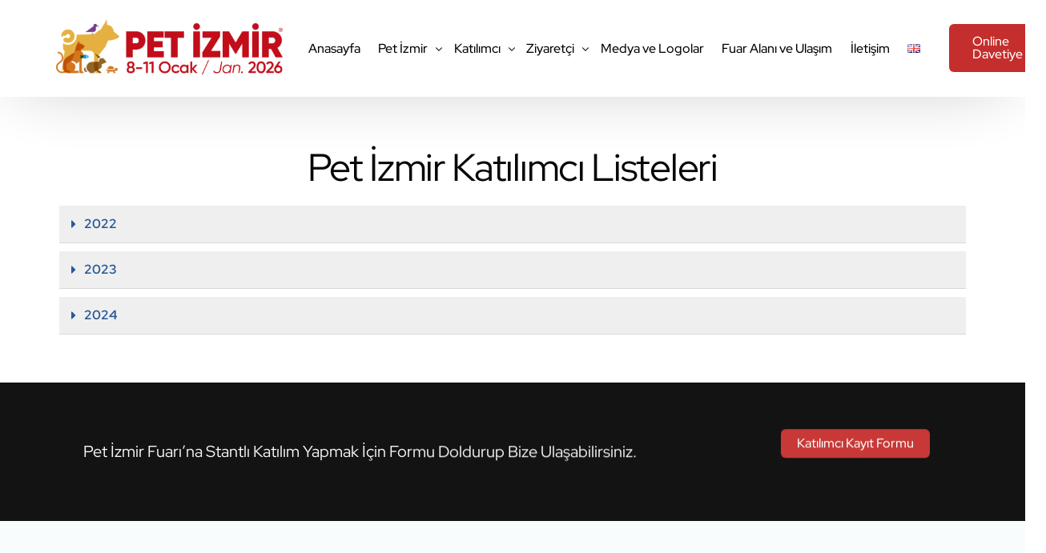

--- FILE ---
content_type: text/html; charset=UTF-8
request_url: https://petizmir.net/katilimci-listesi/
body_size: 37622
content:
<!doctype html>
<html lang="tr-TR">
<head><meta charset="UTF-8"><script>if(navigator.userAgent.match(/MSIE|Internet Explorer/i)||navigator.userAgent.match(/Trident\/7\..*?rv:11/i)){var href=document.location.href;if(!href.match(/[?&]nowprocket/)){if(href.indexOf("?")==-1){if(href.indexOf("#")==-1){document.location.href=href+"?nowprocket=1"}else{document.location.href=href.replace("#","?nowprocket=1#")}}else{if(href.indexOf("#")==-1){document.location.href=href+"&nowprocket=1"}else{document.location.href=href.replace("#","&nowprocket=1#")}}}}</script><script>class RocketLazyLoadScripts{constructor(){this.triggerEvents=["keydown","mousedown","mousemove","touchmove","touchstart","touchend","wheel"],this.userEventHandler=this._triggerListener.bind(this),this.touchStartHandler=this._onTouchStart.bind(this),this.touchMoveHandler=this._onTouchMove.bind(this),this.touchEndHandler=this._onTouchEnd.bind(this),this.clickHandler=this._onClick.bind(this),this.interceptedClicks=[],window.addEventListener("pageshow",t=>{this.persisted=t.persisted}),window.addEventListener("DOMContentLoaded",()=>{this._preconnect3rdParties()}),this.delayedScripts={normal:[],async:[],defer:[]},this.trash=[],this.allJQueries=[]}_addUserInteractionListener(t){if(document.hidden){t._triggerListener();return}this.triggerEvents.forEach(e=>window.addEventListener(e,t.userEventHandler,{passive:!0})),window.addEventListener("touchstart",t.touchStartHandler,{passive:!0}),window.addEventListener("mousedown",t.touchStartHandler),document.addEventListener("visibilitychange",t.userEventHandler)}_removeUserInteractionListener(){this.triggerEvents.forEach(t=>window.removeEventListener(t,this.userEventHandler,{passive:!0})),document.removeEventListener("visibilitychange",this.userEventHandler)}_onTouchStart(t){"HTML"!==t.target.tagName&&(window.addEventListener("touchend",this.touchEndHandler),window.addEventListener("mouseup",this.touchEndHandler),window.addEventListener("touchmove",this.touchMoveHandler,{passive:!0}),window.addEventListener("mousemove",this.touchMoveHandler),t.target.addEventListener("click",this.clickHandler),this._renameDOMAttribute(t.target,"onclick","rocket-onclick"),this._pendingClickStarted())}_onTouchMove(t){window.removeEventListener("touchend",this.touchEndHandler),window.removeEventListener("mouseup",this.touchEndHandler),window.removeEventListener("touchmove",this.touchMoveHandler,{passive:!0}),window.removeEventListener("mousemove",this.touchMoveHandler),t.target.removeEventListener("click",this.clickHandler),this._renameDOMAttribute(t.target,"rocket-onclick","onclick"),this._pendingClickFinished()}_onTouchEnd(t){window.removeEventListener("touchend",this.touchEndHandler),window.removeEventListener("mouseup",this.touchEndHandler),window.removeEventListener("touchmove",this.touchMoveHandler,{passive:!0}),window.removeEventListener("mousemove",this.touchMoveHandler)}_onClick(t){t.target.removeEventListener("click",this.clickHandler),this._renameDOMAttribute(t.target,"rocket-onclick","onclick"),this.interceptedClicks.push(t),t.preventDefault(),t.stopPropagation(),t.stopImmediatePropagation(),this._pendingClickFinished()}_replayClicks(){window.removeEventListener("touchstart",this.touchStartHandler,{passive:!0}),window.removeEventListener("mousedown",this.touchStartHandler),this.interceptedClicks.forEach(t=>{t.target.dispatchEvent(new MouseEvent("click",{view:t.view,bubbles:!0,cancelable:!0}))})}_waitForPendingClicks(){return new Promise(t=>{this._isClickPending?this._pendingClickFinished=t:t()})}_pendingClickStarted(){this._isClickPending=!0}_pendingClickFinished(){this._isClickPending=!1}_renameDOMAttribute(t,e,r){t.hasAttribute&&t.hasAttribute(e)&&(event.target.setAttribute(r,event.target.getAttribute(e)),event.target.removeAttribute(e))}_triggerListener(){this._removeUserInteractionListener(this),"loading"===document.readyState?document.addEventListener("DOMContentLoaded",this._loadEverythingNow.bind(this)):this._loadEverythingNow()}_preconnect3rdParties(){let t=[];document.querySelectorAll("script[type=rocketlazyloadscript]").forEach(e=>{if(e.hasAttribute("src")){let r=new URL(e.src).origin;r!==location.origin&&t.push({src:r,crossOrigin:e.crossOrigin||"module"===e.getAttribute("data-rocket-type")})}}),t=[...new Map(t.map(t=>[JSON.stringify(t),t])).values()],this._batchInjectResourceHints(t,"preconnect")}async _loadEverythingNow(){this.lastBreath=Date.now(),this._delayEventListeners(this),this._delayJQueryReady(this),this._handleDocumentWrite(),this._registerAllDelayedScripts(),this._preloadAllScripts(),await this._loadScriptsFromList(this.delayedScripts.normal),await this._loadScriptsFromList(this.delayedScripts.defer),await this._loadScriptsFromList(this.delayedScripts.async);try{await this._triggerDOMContentLoaded(),await this._triggerWindowLoad()}catch(t){console.error(t)}window.dispatchEvent(new Event("rocket-allScriptsLoaded")),this._waitForPendingClicks().then(()=>{this._replayClicks()}),this._emptyTrash()}_registerAllDelayedScripts(){document.querySelectorAll("script[type=rocketlazyloadscript]").forEach(t=>{t.hasAttribute("data-rocket-src")?t.hasAttribute("async")&&!1!==t.async?this.delayedScripts.async.push(t):t.hasAttribute("defer")&&!1!==t.defer||"module"===t.getAttribute("data-rocket-type")?this.delayedScripts.defer.push(t):this.delayedScripts.normal.push(t):this.delayedScripts.normal.push(t)})}async _transformScript(t){return new Promise((await this._littleBreath(),navigator.userAgent.indexOf("Firefox/")>0||""===navigator.vendor)?e=>{let r=document.createElement("script");[...t.attributes].forEach(t=>{let e=t.nodeName;"type"!==e&&("data-rocket-type"===e&&(e="type"),"data-rocket-src"===e&&(e="src"),r.setAttribute(e,t.nodeValue))}),t.text&&(r.text=t.text),r.hasAttribute("src")?(r.addEventListener("load",e),r.addEventListener("error",e)):(r.text=t.text,e());try{t.parentNode.replaceChild(r,t)}catch(i){e()}}:async e=>{function r(){t.setAttribute("data-rocket-status","failed"),e()}try{let i=t.getAttribute("data-rocket-type"),n=t.getAttribute("data-rocket-src");t.text,i?(t.type=i,t.removeAttribute("data-rocket-type")):t.removeAttribute("type"),t.addEventListener("load",function r(){t.setAttribute("data-rocket-status","executed"),e()}),t.addEventListener("error",r),n?(t.removeAttribute("data-rocket-src"),t.src=n):t.src="data:text/javascript;base64,"+window.btoa(unescape(encodeURIComponent(t.text)))}catch(s){r()}})}async _loadScriptsFromList(t){let e=t.shift();return e&&e.isConnected?(await this._transformScript(e),this._loadScriptsFromList(t)):Promise.resolve()}_preloadAllScripts(){this._batchInjectResourceHints([...this.delayedScripts.normal,...this.delayedScripts.defer,...this.delayedScripts.async],"preload")}_batchInjectResourceHints(t,e){var r=document.createDocumentFragment();t.forEach(t=>{let i=t.getAttribute&&t.getAttribute("data-rocket-src")||t.src;if(i){let n=document.createElement("link");n.href=i,n.rel=e,"preconnect"!==e&&(n.as="script"),t.getAttribute&&"module"===t.getAttribute("data-rocket-type")&&(n.crossOrigin=!0),t.crossOrigin&&(n.crossOrigin=t.crossOrigin),t.integrity&&(n.integrity=t.integrity),r.appendChild(n),this.trash.push(n)}}),document.head.appendChild(r)}_delayEventListeners(t){let e={};function r(t,r){!function t(r){!e[r]&&(e[r]={originalFunctions:{add:r.addEventListener,remove:r.removeEventListener},eventsToRewrite:[]},r.addEventListener=function(){arguments[0]=i(arguments[0]),e[r].originalFunctions.add.apply(r,arguments)},r.removeEventListener=function(){arguments[0]=i(arguments[0]),e[r].originalFunctions.remove.apply(r,arguments)});function i(t){return e[r].eventsToRewrite.indexOf(t)>=0?"rocket-"+t:t}}(t),e[t].eventsToRewrite.push(r)}function i(t,e){let r=t[e];Object.defineProperty(t,e,{get:()=>r||function(){},set(i){t["rocket"+e]=r=i}})}r(document,"DOMContentLoaded"),r(window,"DOMContentLoaded"),r(window,"load"),r(window,"pageshow"),r(document,"readystatechange"),i(document,"onreadystatechange"),i(window,"onload"),i(window,"onpageshow")}_delayJQueryReady(t){let e;function r(r){if(r&&r.fn&&!t.allJQueries.includes(r)){r.fn.ready=r.fn.init.prototype.ready=function(e){return t.domReadyFired?e.bind(document)(r):document.addEventListener("rocket-DOMContentLoaded",()=>e.bind(document)(r)),r([])};let i=r.fn.on;r.fn.on=r.fn.init.prototype.on=function(){if(this[0]===window){function t(t){return t.split(" ").map(t=>"load"===t||0===t.indexOf("load.")?"rocket-jquery-load":t).join(" ")}"string"==typeof arguments[0]||arguments[0]instanceof String?arguments[0]=t(arguments[0]):"object"==typeof arguments[0]&&Object.keys(arguments[0]).forEach(e=>{delete Object.assign(arguments[0],{[t(e)]:arguments[0][e]})[e]})}return i.apply(this,arguments),this},t.allJQueries.push(r)}e=r}r(window.jQuery),Object.defineProperty(window,"jQuery",{get:()=>e,set(t){r(t)}})}async _triggerDOMContentLoaded(){this.domReadyFired=!0,await this._littleBreath(),document.dispatchEvent(new Event("rocket-DOMContentLoaded")),await this._littleBreath(),window.dispatchEvent(new Event("rocket-DOMContentLoaded")),await this._littleBreath(),document.dispatchEvent(new Event("rocket-readystatechange")),await this._littleBreath(),document.rocketonreadystatechange&&document.rocketonreadystatechange()}async _triggerWindowLoad(){await this._littleBreath(),window.dispatchEvent(new Event("rocket-load")),await this._littleBreath(),window.rocketonload&&window.rocketonload(),await this._littleBreath(),this.allJQueries.forEach(t=>t(window).trigger("rocket-jquery-load")),await this._littleBreath();let t=new Event("rocket-pageshow");t.persisted=this.persisted,window.dispatchEvent(t),await this._littleBreath(),window.rocketonpageshow&&window.rocketonpageshow({persisted:this.persisted})}_handleDocumentWrite(){let t=new Map;document.write=document.writeln=function(e){let r=document.currentScript;r||console.error("WPRocket unable to document.write this: "+e);let i=document.createRange(),n=r.parentElement,s=t.get(r);void 0===s&&(s=r.nextSibling,t.set(r,s));let a=document.createDocumentFragment();i.setStart(a,0),a.appendChild(i.createContextualFragment(e)),n.insertBefore(a,s)}}async _littleBreath(){Date.now()-this.lastBreath>45&&(await this._requestAnimFrame(),this.lastBreath=Date.now())}async _requestAnimFrame(){return document.hidden?new Promise(t=>setTimeout(t)):new Promise(t=>requestAnimationFrame(t))}_emptyTrash(){this.trash.forEach(t=>t.remove())}static run(){let t=new RocketLazyLoadScripts;t._addUserInteractionListener(t)}}RocketLazyLoadScripts.run();</script>
	
	<meta name="viewport" content="width=device-width, initial-scale=1">
	<link rel="profile" href="https://gmpg.org/xfn/11">

	<meta name='robots' content='noindex, nofollow' />
	<style>img:is([sizes="auto" i], [sizes^="auto," i]) { contain-intrinsic-size: 3000px 1500px }</style>
	<link rel="alternate" href="https://petizmir.net/en/exhibitor-list/" hreflang="en" />
<link rel="alternate" href="https://petizmir.net/katilimci-listesi/" hreflang="tr" />

	<!-- This site is optimized with the Yoast SEO plugin v26.3 - https://yoast.com/wordpress/plugins/seo/ -->
	<title>Pet İzmir Katılımcı Listesi - Pet İzmir</title><style id="rocket-critical-css">:root{--bdt-breakpoint-s:640px;--bdt-breakpoint-m:960px;--bdt-breakpoint-l:1200px;--bdt-breakpoint-xl:1600px}:root{--bdt-leader-fill-content:'.'}:root{--bdt-position-margin-offset:0.0001px}ul{box-sizing:border-box}:root{--wp--preset--font-size--normal:16px;--wp--preset--font-size--huge:42px}.wpcf7 .screen-reader-response{position:absolute;overflow:hidden;clip:rect(1px,1px,1px,1px);clip-path:inset(50%);height:1px;width:1px;margin:-1px;padding:0;border:0;word-wrap:normal!important}.wpcf7 form .wpcf7-response-output{margin:2em 0.5em 1em;padding:0.2em 1em;border:2px solid #00a0d2}.wpcf7 form.init .wpcf7-response-output{display:none}.wpcf7-form-control-wrap{position:relative}.wpcf7-spinner{visibility:hidden;display:inline-block;background-color:#23282d;opacity:0.75;width:24px;height:24px;border:none;border-radius:100%;padding:0;margin:0 24px;position:relative}.wpcf7-spinner::before{content:'';position:absolute;background-color:#fbfbfc;top:4px;left:4px;width:6px;height:6px;border:none;border-radius:100%;transform-origin:8px 8px;animation-name:spin;animation-duration:1000ms;animation-timing-function:linear;animation-iteration-count:infinite}@media (prefers-reduced-motion:reduce){.wpcf7-spinner::before{animation-name:blink;animation-duration:2000ms}}@keyframes spin{from{transform:rotate(0deg)}to{transform:rotate(360deg)}}@keyframes blink{from{opacity:0}50%{opacity:1}to{opacity:0}}.wpcf7 input[type="email"],.wpcf7 input[type="tel"]{direction:ltr}#cookie-notice{position:fixed;min-width:100%;height:auto;z-index:100000;font-size:13px;letter-spacing:0;line-height:20px;left:0;text-align:center;font-weight:400;font-family:-apple-system,BlinkMacSystemFont,Arial,Roboto,"Helvetica Neue",sans-serif}#cookie-notice,#cookie-notice *{-webkit-box-sizing:border-box;-moz-box-sizing:border-box;box-sizing:border-box}#cookie-notice.cn-animated{-webkit-animation-duration:0.5s!important;animation-duration:0.5s!important;-webkit-animation-fill-mode:both;animation-fill-mode:both}#cookie-notice .cookie-notice-container{display:block}.cn-position-bottom{bottom:0}.cookie-notice-container{padding:15px 30px;text-align:center;width:100%;z-index:2}.cn-close-icon{position:absolute;right:15px;top:50%;margin-top:-10px;width:15px;height:15px;opacity:.5;padding:10px;outline:none}.cn-close-icon:before,.cn-close-icon:after{position:absolute;content:' ';height:15px;width:2px;top:3px;background-color:rgba(128,128,128,1)}.cn-close-icon:before{transform:rotate(45deg)}.cn-close-icon:after{transform:rotate(-45deg)}#cookie-notice .cn-button{margin:0 0 0 10px;display:inline-block}#cookie-notice .cn-button:not(.cn-button-custom){font-family:-apple-system,BlinkMacSystemFont,Arial,Roboto,"Helvetica Neue",sans-serif;font-weight:400;font-size:13px;letter-spacing:.25px;line-height:20px;margin:0 0 0 10px;text-align:center;text-transform:none;display:inline-block;touch-action:manipulation;white-space:nowrap;outline:none;box-shadow:none;text-shadow:none;border:none;-webkit-border-radius:3px;-moz-border-radius:3px;border-radius:3px;text-decoration:none;padding:8.5px 10px;line-height:1;color:inherit}.cn-text-container{margin:0 0 6px 0}.cn-text-container,.cn-buttons-container{display:inline-block}#cookie-notice.cookie-notice-visible.cn-effect-fade{-webkit-animation-name:fadeIn;animation-name:fadeIn}#cookie-notice.cn-effect-fade{-webkit-animation-name:fadeOut;animation-name:fadeOut}@-webkit-keyframes fadeIn{from{opacity:0}to{opacity:1}}@keyframes fadeIn{from{opacity:0}to{opacity:1}}@-webkit-keyframes fadeOut{from{opacity:1}to{opacity:0}}@keyframes fadeOut{from{opacity:1}to{opacity:0}}@media all and (max-width:900px){.cookie-notice-container #cn-notice-text{display:block}.cookie-notice-container #cn-notice-buttons{display:block}#cookie-notice .cn-button{margin:0 5px 5px 5px}}@media all and (max-width:480px){.cookie-notice-container{padding:15px 25px}}.elementor-screen-only{position:absolute;top:-10000em;width:1px;height:1px;margin:-1px;padding:0;overflow:hidden;clip:rect(0,0,0,0);border:0}.elementor{-webkit-hyphens:manual;-ms-hyphens:manual;hyphens:manual}.elementor *,.elementor :after,.elementor :before{-webkit-box-sizing:border-box;box-sizing:border-box}.elementor a{-webkit-box-shadow:none;box-shadow:none;text-decoration:none}.elementor .elementor-background-overlay{height:100%;width:100%;top:0;left:0;position:absolute}.elementor-element{--flex-direction:initial;--flex-wrap:initial;--justify-content:initial;--align-items:initial;--align-content:initial;--gap:initial;--flex-basis:initial;--flex-grow:initial;--flex-shrink:initial;--order:initial;--align-self:initial;-webkit-box-orient:vertical;-webkit-box-direction:normal;-ms-flex-direction:var(--flex-direction);flex-direction:var(--flex-direction);-ms-flex-wrap:var(--flex-wrap);flex-wrap:var(--flex-wrap);-webkit-box-pack:var(--justify-content);-ms-flex-pack:var(--justify-content);justify-content:var(--justify-content);-webkit-box-align:var(--align-items);-ms-flex-align:var(--align-items);align-items:var(--align-items);-ms-flex-line-pack:var(--align-content);align-content:var(--align-content);gap:var(--gap);-ms-flex-preferred-size:var(--flex-basis);flex-basis:var(--flex-basis);-webkit-box-flex:var(--flex-grow);-ms-flex-positive:var(--flex-grow);flex-grow:var(--flex-grow);-ms-flex-negative:var(--flex-shrink);flex-shrink:var(--flex-shrink);-webkit-box-ordinal-group:var(--order);-ms-flex-order:var(--order);order:var(--order);-ms-flex-item-align:var(--align-self);align-self:var(--align-self)}:root{--page-title-display:block}.elementor-section{position:relative}.elementor-section .elementor-container{display:-webkit-box;display:-ms-flexbox;display:flex;margin-right:auto;margin-left:auto;position:relative}@media (max-width:1024px){.elementor-section .elementor-container{-ms-flex-wrap:wrap;flex-wrap:wrap}}.elementor-section.elementor-section-boxed>.elementor-container{max-width:1140px}.elementor-widget-wrap{position:relative;width:100%;-ms-flex-wrap:wrap;flex-wrap:wrap;-ms-flex-line-pack:start;align-content:flex-start}.elementor:not(.elementor-bc-flex-widget) .elementor-widget-wrap{display:-webkit-box;display:-ms-flexbox;display:flex}.elementor-widget-wrap>.elementor-element{width:100%}.elementor-widget{position:relative}.elementor-widget:not(:last-child){margin-bottom:20px}.elementor-column{min-height:1px}.elementor-column{position:relative;display:-webkit-box;display:-ms-flexbox;display:flex}.elementor-column-gap-default>.elementor-column>.elementor-element-populated{padding:10px}@media (min-width:768px){.elementor-column.elementor-col-50{width:50%}.elementor-column.elementor-col-100{width:100%}}@media (max-width:767px){.elementor-column{width:100%}}.elementor .elementor-element ul.elementor-icon-list-items{padding:0}.elementor-1848 .elementor-element.elementor-element-9a1be3b:not(.elementor-motion-effects-element-type-background){background-image:url("https://petizmir.net/wp-content/uploads/2022/08/2560.800-1.jpg");background-position:center center;background-repeat:no-repeat;background-size:cover}.elementor-1848 .elementor-element.elementor-element-9a1be3b>.elementor-background-overlay{background-color:#272727;opacity:0.77}.elementor-1848 .elementor-element.elementor-element-9a1be3b{padding:70px 20px 70px 20px}.elementor-1848 .elementor-element.elementor-element-5584a9b>.elementor-element-populated{padding:0px 0px 0px 0px}.elementor-1848 .elementor-element.elementor-element-4f678275>.elementor-container{max-width:500px}.elementor-1848 .elementor-element.elementor-element-4f678275{padding:0px 0px 0px 0px}.elementor-1848 .elementor-element.elementor-element-6b3866e3{text-align:center}.elementor-1848 .elementor-element.elementor-element-6b3866e3 .elementor-heading-title{color:#FFFFFF;font-family:"Open Sans",Sans-serif;font-size:48px;font-weight:800;line-height:1.4em}.elementor-1848 .elementor-element.elementor-element-762430d>.elementor-container{max-width:1140px}.elementor-1848 .elementor-element.elementor-element-762430d{padding:50px 0px 50px 0px}.elementor-1848 .elementor-element.elementor-element-2971af8>.elementor-element-populated{margin:0px 0px 0px 0px;--e-column-margin-right:0px;--e-column-margin-left:0px}.elementor-1848 .elementor-element.elementor-element-5d2f02b .elementor-heading-title{font-family:"Red Hat Display",Sans-serif}.elementor-1848 .elementor-element.elementor-element-04093c6 .wpcf7-form .wpcf7-textarea{height:130px;display:block}.elementor-1848 .elementor-element.elementor-element-04093c6 .wpcf7-form .wpcf7-form-control-wrap input,.elementor-1848 .elementor-element.elementor-element-04093c6 .wpcf7-form .wpcf7-form-control-wrap .wpcf7-textarea{padding:10px 10px 10px 10px}.elementor-1848 .elementor-element.elementor-element-04093c6 .wpcf7-form-control{margin-top:10px}.elementor-1848 .elementor-element.elementor-element-04093c6 .wpcf7-form{margin-top:-10px}.elementor-1848 .elementor-element.elementor-element-04093c6 .wpcf7-form .wpcf7-form-control-wrap input{border-radius:10px 10px 10px 10px;font-family:"Red Hat Display",Sans-serif}.elementor-1848 .elementor-element.elementor-element-04093c6 .wpcf7-form .wpcf7-form-control-wrap textarea{border-radius:10px 10px 10px 10px}.elementor-1848 .elementor-element.elementor-element-04093c6 .wpcf7-form .wpcf7-submit{width:100%}.elementor-1848 .elementor-element.elementor-element-04093c6>.elementor-widget-container{margin:0px 0px 0px 0px}.elementor-1848 .elementor-element.elementor-element-c6869e8>.elementor-element-populated{margin:0rem 0rem 0rem 4rem;--e-column-margin-right:0rem;--e-column-margin-left:4rem}.elementor-1848 .elementor-element.elementor-element-6f30336 .elementor-heading-title{font-family:"Red Hat Display",Sans-serif}.elementor-1848 .elementor-element.elementor-element-5143edf .elementor-icon-list-items:not(.elementor-inline-items) .elementor-icon-list-item:not(:last-child){padding-bottom:calc(20px/2)}.elementor-1848 .elementor-element.elementor-element-5143edf .elementor-icon-list-items:not(.elementor-inline-items) .elementor-icon-list-item:not(:first-child){margin-top:calc(20px/2)}.elementor-1848 .elementor-element.elementor-element-5143edf .elementor-icon-list-icon i{color:#2D3745}.elementor-1848 .elementor-element.elementor-element-5143edf{--e-icon-list-icon-size:30px}.elementor-1848 .elementor-element.elementor-element-5143edf .elementor-icon-list-item>.elementor-icon-list-text{font-family:"Red Hat Display",Sans-serif;font-size:18px}@media (min-width:768px){.elementor-1848 .elementor-element.elementor-element-2971af8{width:50%}.elementor-1848 .elementor-element.elementor-element-c6869e8{width:50%}}@media (max-width:1024px){.elementor-1848 .elementor-element.elementor-element-9a1be3b{padding:80px 30px 80px 30px}.elementor-1848 .elementor-element.elementor-element-6b3866e3 .elementor-heading-title{font-size:48px}}@media (max-width:767px){.elementor-1848 .elementor-element.elementor-element-9a1be3b{padding:50px 15px 50px 15px}.elementor-1848 .elementor-element.elementor-element-507861eb>.elementor-element-populated{padding:0px 0px 0px 0px}.elementor-1848 .elementor-element.elementor-element-6b3866e3 .elementor-heading-title{font-size:32px}.elementor-1848 .elementor-element.elementor-element-c6869e8>.elementor-element-populated{margin:20px 0px 0px 0px;--e-column-margin-right:0px;--e-column-margin-left:0px}}html{line-height:1.15;-webkit-text-size-adjust:100%}body{margin:0}a{background-color:transparent}img{border-style:none;height:auto;vertical-align:unset}button,input,textarea{font-family:inherit;font-size:100%;line-height:1.15;margin:0}button,input{overflow:visible}button{text-transform:none}[type=button],[type=submit],button{-webkit-appearance:button}[type=button]::-moz-focus-inner,[type=submit]::-moz-focus-inner,button::-moz-focus-inner{border-style:none;padding:0}[type=button]:-moz-focusring,[type=submit]:-moz-focusring,button:-moz-focusring{outline:1px dotted ButtonText}button{border:none}textarea{overflow:auto}::-webkit-file-upload-button{-webkit-appearance:button;font:inherit}ul[class]{list-style:none}input[type=text],textarea{background-clip:padding-box}form input,form textarea{display:block;font-family:inherit;font-size:14px;line-height:normal;padding:10px 15px;border-radius:3px;font-weight:400;border:1px solid #e6e9ec;width:100%}form input[type=submit]{color:#fff;width:auto;padding:10px 35px}.elementor-page:not(.elementor-editor-active) #primary{max-width:100vw;overflow:hidden}.elementor-section{position:relative}.elementor-container{margin:0 auto}.elementor-section .elementor-container{display:-webkit-box;display:-webkit-flex;display:-ms-flexbox;display:flex;margin-right:auto;margin-left:auto;position:relative}.elementor-section.elementor-section-boxed:not(.elementor-inner-section)>.elementor-container{width:90%}body,html{margin:0;position:relative}html{-webkit-font-smoothing:antialiased;text-size-adjust:none;text-rendering:optimizelegibility;font-feature-settings:"kern";font-kerning:normal}body{max-width:100vw;overflow-x:hidden;font-family:Segoe UI,sans-serif}:focus{outline:none}*{box-sizing:border-box}a{text-decoration:none}p{margin-top:0;margin-bottom:1em}.uicore-body-content{position:relative;width:100%;max-width:100vw}body{--page-title-display:block}.elementor-widget-heading h2.elementor-heading-title,h2{font-family:var(--uicore-typography--h2-f,"Inter");font-weight:var(--uicore-typography--h2-w,"600");line-height:var(--uicore-typography--h2-h,"1.2");letter-spacing:var(--uicore-typography--h2-ls,"-0.027em");text-transform:var(--uicore-typography--h2-t,"none");font-style:var(--uicore-typography--h2-st,"normal");color:var(--uicore-typography--h2-c,"#070707");font-size:var(--uicore-typography--h2-s,"10px")}.elementor-widget-heading h3.elementor-heading-title,h3{font-family:var(--uicore-typography--h3-f,"Inter");font-weight:var(--uicore-typography--h3-w,"600");line-height:var(--uicore-typography--h3-h,"1.2");letter-spacing:var(--uicore-typography--h3-ls,"-0.027em");text-transform:var(--uicore-typography--h3-t,"none");font-style:var(--uicore-typography--h3-st,"normal");color:var(--uicore-typography--h3-c,"#070707");font-size:var(--uicore-typography--h3-s,"10px")}.uicore-body-content input,body,body .uicore-body-content{font-family:var(--uicore-typography--p-f,"Inter");font-weight:var(--uicore-typography--p-w,"600");line-height:var(--uicore-typography--p-h,"1.2");letter-spacing:var(--uicore-typography--p-ls,"-0.027em");text-transform:var(--uicore-typography--p-t,"none");font-style:var(--uicore-typography--p-st,"normal");color:var(--uicore-typography--p-c,"#070707");font-size:var(--uicore-typography--p-s,"10px")}form input[type=submit]{background-color:var(--e-global-color-uicore_primary)}.uicore-body-content .elementor-icon-list-icon i,a{color:var(--e-global-color-uicore_primary)}form input[type=submit]{border-color:var(--e-global-color-uicore_primary)}input[type=text]{color:var(--e-global-color-uicore_headline)}@media (max-width:1025px){.uicore-navbar:not(.elementor-section-boxed) .uicore-header-wrapper{padding-left:10px!important;padding-right:10px!important}}@media (max-width:1024px){.elementor-section .elementor-container{-ms-flex-wrap:wrap;flex-wrap:wrap}}@media (min-width:1025px){.uicore-navigation-wrapper{display:none}}body button.uicore-ham{-webkit-appearance:none;appearance:none;border:none;padding:0;background:transparent 0 0;box-shadow:none;flex-flow:row wrap;align-items:center;justify-content:center}button.uicore-ham{padding:0 0 0 20px!important}.uicore-ham .bar,.uicore-ham .bars{display:flex;flex-flow:column nowrap;align-items:inherit;justify-content:inherit}.uicore-ham .bars{float:right;width:20px;height:15px;-webkit-transform:rotate(0);transform:rotate(0)}.uicore-ham .bar{width:20px;height:2px;border-radius:50em;margin-bottom:4.4px;position:relative}.uicore-ham .bar:first-child,.uicore-ham .bar:last-child{opacity:0;visibility:hidden}.uicore-ham .bar:first-child{transform:translate3d(0,-3px,0)}.uicore-ham .bar:last-child{margin-bottom:0;transform:translate3d(0,3px,0)}.uicore-ham .bar:nth-child(2){width:22px;margin-right:auto;-webkit-transform:rotate(45deg);transform:rotate(45deg)}.uicore-ham .bar:nth-child(2):before{content:"";display:inline-block;width:100%;height:100%;position:absolute;top:0;left:0;border-radius:inherit;background-color:inherit;-webkit-transform:rotate(-90deg);transform:rotate(-90deg)}body:not(.uicore-mobile-nav-show) .uicore-ham .bars{-webkit-transform:none;transform:none}body:not(.uicore-mobile-nav-show) .uicore-ham .bar:first-child,body:not(.uicore-mobile-nav-show) .uicore-ham .bar:last-child,body:not(.uicore-mobile-nav-show) .uicore-ham .bar:nth-child(2){opacity:1;visibility:visible;-webkit-transform:none;transform:none}body:not(.uicore-mobile-nav-show) .uicore-ham .bar:first-child:after,body:not(.uicore-mobile-nav-show) .uicore-ham .bar:first-child:before,body:not(.uicore-mobile-nav-show) .uicore-ham .bar:last-child:after,body:not(.uicore-mobile-nav-show) .uicore-ham .bar:last-child:before,body:not(.uicore-mobile-nav-show) .uicore-ham .bar:nth-child(2):after,body:not(.uicore-mobile-nav-show) .uicore-ham .bar:nth-child(2):before{-webkit-transform:rotate(0) translate(0);transform:rotate(0) translate(0)}body:not(.uicore-mobile-nav-show) .uicore-ham .bar:nth-child(2){width:16px}body button.uicore-ham.uicore-toggle{display:none}.uicore-navigation-wrapper{position:fixed!important;top:0;right:0;left:0;background:#fff;height:100%;max-width:100vw;opacity:0;z-index:99999999}.uicore-navigation-wrapper .elementor-container{padding:0 10px}.uicore-navigation-wrapper .uicore-menu-container{position:relative;padding:0;height:100%}.uicore-navigation-wrapper .uicore-nav{justify-content:flex-start!important}.uicore-navigation-wrapper .uicore-menu .menu-item{position:static}.uicore-navigation-wrapper .uicore-menu .sub-menu{display:none}.uicore-navigation-wrapper .uicore-menu .sub-menu a{width:100%}.uicore-navigation-wrapper .uicore-navigation-content{display:flex;flex-direction:column;overflow:hidden}.uicore-navigation-wrapper .uicore-navigation-content .uicore-extra{flex-direction:column;margin-bottom:30px}.uicore-navigation-wrapper .uicore-navigation-content .uicore-extra .uicore-btn{width:calc(90% - 20px);text-align:center;margin:20px auto 0}.uicore-navigation-wrapper .uicore-menu-container ul .menu-item-has-children>a:after{font-family:uicore-icons;content:"\E901";position:absolute;transform:rotate(-90deg) translate3d(50%,-50%,0);font-size:16px;width:16px;height:16px;right:10px;top:50%;opacity:.5}.uicore-navigation-wrapper .uicore-menu-container ul li{display:block!important}.uicore-navigation-wrapper .uicore-menu-container ul li a{position:relative;color:inherit;display:block;margin:0 auto}.uicore-branding{height:var(--uicore-header--logo-h)}.uicore-navbar .uicore-branding{margin:var(--uicore-header--logo-padding) 0}.uicore-navbar:not(.uicore-left-menu) .uicore-nav-menu ul.uicore-menu li.menu-item>a{padding-right:var(--uicore-header--menu-spaceing);padding-left:var(--uicore-header--menu-spaceing)}.uicore-h-classic.uicore-navbar .uicore-menu>.menu-item-has-children>a:after{right:var(--uicore-header--menu-spaceing)}.uicore-mobile-menu-wrapper .uicore-menu .menu-item>a,.uicore-nav-menu .uicore-nav .sub-menu:not(.uicore-megamenu)>li a,.uicore-nav-menu .uicore-nav .uicore-menu>.menu-item>a,.uicore-navbar .uicore-btn{font-family:var(--uicore-header--menu-typo-f,"Inter");font-weight:var(--uicore-header--menu-typo-w,"600");line-height:var(--uicore-header--menu-typo-h,"1.2");letter-spacing:var(--uicore-header--menu-typo-ls,"-0.027em");text-transform:var(--uicore-header--menu-typo-t,"none");font-style:var(--uicore-header--menu-typo-st,"normal");font-size:var(--uicore-header--menu-typo-s,"10px");color:inherit}.uicore-mobile-menu-wrapper .uicore-menu-container ul .menu-item-has-children:after{line-height:var(--uicore-header--menu-typo-h,"1.2")}.uicore-extra a,.uicore-mobile-menu-wrapper .uicore-menu li.menu-item,.uicore-nav-menu .uicore-nav .sub-menu:not(.uicore-megamenu)>li a,.uicore-nav-menu li{color:var(--uicore-header--menu-typo-c,"#070707")}.uicore-mobile-menu-wrapper .uicore-menu li.current-menu-item>a,.uicore-navbar .uicore-nav-menu .uicore-menu li.current-menu-item>a{color:var(--uicore-header--menu-typo-ch,"#070707")}.uicore-navigation-wrapper span.bar{background:var(--uicore-header--menu-typo-c,"#070707")!important}.uicore-navbar .uicore-ham{height:var(--uicore-header--logo-h);width:var(--uicore-header--logo-h)}.uicore-menu .ui-menu-item-wrapper{position:relative}.uicore-mobile-main,.uicore-mobile-second{display:none}nav.elementor-container.uicore{position:unset}.uicore-navbar{z-index:11}.uicore-navbar .uicore-header-wrapper{will-change:unset;background-clip:padding-box;position:relative;top:0}.uicore-navbar .uicore-header-wrapper:before{content:"";position:absolute;top:0;bottom:0;left:0;right:0;will-change:opacity;z-index:-1}.uicore-navbar.uicore-sticky{position:sticky;width:100%;top:0}.uicore-navbar.uicore-sticky:before{bottom:0}.uicore-navbar:not(.uicore-transparent) .uicore-mobile-second,.uicore-navbar:not(.uicore-transparent) .uicore-second{display:none}.uicore-navbar:not(.uicore-left-menu) .uicore-branding{padding-right:20px}.uicore-navbar .uicore-branding{position:relative}.uicore-navbar .uicore-branding a{height:inherit}.uicore-navbar .uicore-branding a .uicore-logo{position:absolute;top:0;bottom:0;left:0;right:0;height:inherit;max-width:unset}.uicore-navbar .uicore-branding a .uicore-logo.uicore-main{position:relative}.uicore-navbar li a{display:block}.uicore-navbar:not(.uicore-left-menu) li.menu-item{display:inline-block}.uicore-navbar .uicore ul{list-style:none;margin:0;padding:0}.uicore-navbar .uicore ul.sub-menu:not(.uicore-megamenu) li{display:block}.uicore-navbar .uicore ul.sub-menu:not(.uicore-megamenu) li a{padding:8px 25px}.uicore-navbar nav{display:flex;justify-content:space-between;align-items:center}.uicore-navbar nav .uicore-menu{display:flex}.uicore-navbar .uicore-nav,.uicore-navbar .uicore-nav-menu{display:flex!important;flex:1;justify-content:flex-end}.uicore-navbar .uicore-nav-menu .uicore{display:block}.uicore-navbar nav .menu-item-has-children>a{position:relative}.uicore-navbar nav .menu-item-has-children>a:after{font-family:uicore-icons;content:"\E901";font-size:12px;position:absolute;right:0;top:0}.uicore-navbar nav .menu-item-has-children .menu-item-has-children{position:relative}.uicore-navbar nav .menu-item-has-children .menu-item-has-children a:after{transform:rotate(-90deg);right:20px;top:calc(50% - 7px)}.uicore-navbar nav .menu-item-has-children .sub-menu .menu-item-has-children>.sub-menu{left:100%;top:-22px}.uicore-navbar nav.uicore ul.sub-menu{position:absolute;opacity:0;will-change:opacity,transform;z-index:10}.uicore-navbar nav.uicore ul.sub-menu,.uicore-navbar nav.uicore ul.sub-menu:not(.uicore-megamenu){display:flex;flex-direction:column;box-shadow:0 0 0 1px rgba(0,0,0,.02),0 2px 35px 0 rgba(0,0,0,.04);min-width:280px}.uicore-navbar nav.uicore ul.sub-menu:not(.uicore-megamenu){padding:22px 0}.uicore-navbar nav.uicore ul.sub-menu:not(.uicore-megamenu) a{line-height:1.3;color:inherit!important}.uicore-navbar .uicore-extra{display:flex!important;align-items:center}.uicore-navbar a.uicore-btn{align-self:center}.uicore-cta-wrapper{display:flex}.uicore-nav-menu .uicore-nav .uicore-menu>.menu-item-has-children>a span{margin-right:10px}.uicore-h-classic.uicore-navbar .uicore-menu>.menu-item-has-children>a:after{margin-right:-10px;top:2px}.ui-menu-item-wrapper{white-space:nowrap;vertical-align:middle}@media (min-width:1025px){.uicore-navbar:not(.elementor-section-boxed) .uicore-header-wrapper nav{padding:0 70px}.uicore-navbar .uicore-extra{gap:25px}.uicore-nav-menu{flex:1}.uicore-h-classic .uicore-cta-wrapper a{padding:clamp(14px,.8em,18px) clamp(18px,1.8em,36px)}}@media (max-width:1025px){.uicore-btn{display:block}.uicore-cta-wrapper{width:100%}.uicore-branding.uicore-desktop{display:none}.uicore-navigation-wrapper .uicore-menu-container .uicore-menu{position:absolute;top:0;right:0;width:100%}.uicore-navigation-wrapper .uicore-menu-container ul{padding:0}.uicore-navigation-wrapper .uicore-menu-container ul li.menu-item>a{padding:15px 10px!important;max-width:90%}.uicore-mobile-menu-wrapper .uicore-menu-container{overflow:hidden auto;flex:0 auto}.uicore-navbar .uicore-branding a .uicore-logo.uicore-mobile-main{position:relative}.ui-a-dsmm-slide .uicore-navigation-wrapper .uicore-menu .sub-menu{top:0;position:absolute;left:auto;opacity:1;width:100%;z-index:9}.uicore-header-wrapper .uicore-extra,.uicore-navbar .uicore-nav-menu{display:none!important}.uicore-navbar .uicore-ham:not(.uicore-drawer-toggle){display:block!important}.uicore-main,.uicore-second{display:none}.uicore-mobile-main,.uicore-mobile-second{display:block}#wrapper-navbar{position:sticky;top:0;width:100%}}@media (max-width:768px){.uicore-navbar.uicore-sticky{top:0!important}}@media (max-width:1300px){.uicore-navbar:not(.uicore-left-menu) .uicore-nav-menu ul.uicore-menu li.menu-item>a{padding-right:calc(var(--uicore-header--menu-spaceing)*0.75);padding-left:calc(var(--uicore-header--menu-spaceing)*0.75)}.uicore-h-classic.uicore-navbar .uicore-menu>.menu-item-has-children>a:after{right:calc(var(--uicore-header--menu-spaceing)*0.75)}}@media (max-width:1200px){.uicore-navbar:not(.uicore-left-menu) .uicore-nav-menu ul.uicore-menu li.menu-item>a{padding-right:calc(var(--uicore-header--menu-spaceing)*0.6);padding-left:calc(var(--uicore-header--menu-spaceing)*0.6)}.uicore-h-classic.uicore-navbar .uicore-menu>.menu-item-has-children>a:after{right:calc(var(--uicore-header--menu-spaceing)*0.6)}}@media (max-width:1024px){.uicore-navbar:not(.elementor-section-boxed) .uicore-header-wrapper nav{max-width:90%;flex-flow:row}}@keyframes uicoreFadeIn{0%{opacity:0}to{opacity:1}}.elementor-kit-6{--e-global-color-uicore_primary:#275A99;--e-global-color-uicore_secondary:#D5121E;--e-global-color-uicore_accent:#D1345B;--e-global-color-uicore_headline:#070707;--e-global-color-uicore_body:#6E7A84;--e-global-color-uicore_dark:#070707;--e-global-color-uicore_light:#F8FCFC;--e-global-color-uicore_white:#FFFFFF;--e-global-typography-uicore_primary-font-family:"Red Hat Display";--e-global-typography-uicore_primary-font-weight:normal;--e-global-typography-uicore_secondary-font-family:"Red Hat Display";--e-global-typography-uicore_secondary-font-weight:700;--e-global-typography-uicore_text-font-family:"Red Hat Display";--e-global-typography-uicore_text-font-weight:normal;--e-global-typography-uicore_accent-font-family:"Red Hat Display";--e-global-typography-uicore_accent-font-weight:500}.elementor-kit-6 input[type="submit"],.elementor-kit-6 [type="submit"],.uicore-mobile-menu-wrapper .uicore-cta-wrapper a,.uicore-navbar a.uicore-btn{font-family:"Red Hat Display",Sans-serif;font-size:17px;font-weight:500;text-transform:None;line-height:1em;letter-spacing:0em;color:#FFF;background-color:#295190;border-style:none}.elementor-kit-6 input[type="submit"],.elementor-kit-6 [type="submit"],.uicore-mobile-menu-wrapper .uicore-cta-wrapper a,.uicore-navbar a.uicore-btn{border-radius:6px 6px 6px 6px}.elementor-kit-6 input[type="submit"],.elementor-kit-6 [type="submit"],.uicore-mobile-menu-wrapper .uicore-cta-wrapper a{padding:17px 40px 17px 40px}.elementor-section.elementor-section-boxed nav.elementor-container,.elementor-section.elementor-section-boxed>.elementor-container{max-width:1170px}.elementor-widget:not(:last-child){margin-bottom:20px}.elementor-element{--widgets-spacing:20px}@media (max-width:1024px){.elementor-kit-6 input[type="submit"],.elementor-kit-6 [type="submit"],.uicore-mobile-menu-wrapper .uicore-cta-wrapper a,.uicore-navbar a.uicore-btn{font-size:15px}.elementor-kit-6 input[type="submit"],.elementor-kit-6 [type="submit"],.uicore-mobile-menu-wrapper .uicore-cta-wrapper a{padding:17px 40px 17px 40px}.elementor-section.elementor-section-boxed nav.elementor-container,.elementor-section.elementor-section-boxed>.elementor-container{max-width:1024px}}@media (max-width:767px){.elementor-kit-6 input[type="submit"],.elementor-kit-6 [type="submit"],.uicore-mobile-menu-wrapper .uicore-cta-wrapper a,.uicore-navbar a.uicore-btn{font-size:14px}.elementor-kit-6 input[type="submit"],.elementor-kit-6 [type="submit"],.uicore-mobile-menu-wrapper .uicore-cta-wrapper a{padding:13px 35px 13px 35px}.elementor-section.elementor-section-boxed nav.elementor-container,.elementor-section.elementor-section-boxed>.elementor-container{max-width:767px}}@font-face{font-family:'uicore-icons';src:url(https://petizmir.net/wp-content/plugins/uicore-framework/assets/fonts/uicore-icons.woff?bc5uma) format('woff'),url(https://petizmir.net/wp-content/plugins/uicore-framework/assets/fonts/uicore-icons.ttf?bc5uma) format('truetype'),url(https://petizmir.net/wp-content/plugins/uicore-framework/assets/fonts/uicore-icons.svg?bc5uma#uicore-icons) format('svg');font-weight:400;font-style:normal;font-display:swap}@media (min-width:1025px){body{--uicore-header--wide-spacing:70px}}#wrapper-navbar .uicore-header-wrapper:before{box-shadow:-2px 3px 90px -20px rgb(0 0 0 / 25%)}.uicore-navbar nav .uicore-nav{display:flex;justify-content:center}.uicore-navigation-wrapper{text-align:center}.uicore-header-wrapper:before{backdrop-filter:blur(10px);-webkit-backdrop-filter:blur(10px)}.uicore-mobile-menu-wrapper:before,.uicore-navbar .uicore-header-wrapper:before{background-color:#fff;backdrop-filter:blur(10px);-webkit-backdrop-filter:blur(10px)}@media only screen and (max-width:1025px){.uicore-navigation-wrapper{background-color:#fff}}@media only screen and (min-width:1025px){.uicore-navbar .uicore-extra{margin-left:25px}}.uicore-navbar{--uicore-header--logo-h:120px;--uicore-header--logo-padding:px;--uicore-header--menu-spaceing:15px;--uicore-header--menu-typo-f:var(--e-global-typography-uicore_accent-font-family);--uicore-header--menu-typo-w:500;--uicore-header--menu-typo-h:120px;--uicore-header--menu-typo-ls:0em;--uicore-header--menu-typo-t:none;--uicore-header--menu-typo-st:normal;--uicore-header--menu-typo-c:#000;--uicore-header--menu-typo-ch:var(--e-global-color-uicore_primary);--uicore-header--menu-typo-s:16px;--uicore-header--items-gap:25px}.uicore-ham .bar{background-color:var(--uicore-header--menu-typo-c)}@media (max-width:767px){.uicore-navbar{--uicore-header--logo-h:120px}#wrapper-navbar nav{max-width:90%}}.uicore-nav-menu .sub-menu:not(.uicore-megamenu){background-color:var(--e-global-color-uicore_white)}.uicore-nav-menu .sub-menu:not(.uicore-megamenu) a,.uicore-nav-menu .sub-menu:not(.uicore-megamenu) li{color:#000000!important}@media (max-width:767px){.uicore-navbar .uicore-btn{font-size:18px;font-weight:400;font-style:normal;font-family:var(--e-global-typography-uicore_accent-font-family);letter-spacing:0em;text-transform:None}}.uicore-navigation-content{height:calc(100% - 120px)}@media only screen and (max-width:1024px){.uicore-mobile-menu-wrapper{--uicore-header--menu-typo-f:var(--e-global-typography-uicore_text-font-family);--uicore-header--menu-typo-w:normal;--uicore-header--menu-typo-h:1;--uicore-header--menu-typo-ls:0em;--uicore-header--menu-typo-t:None;--uicore-header--menu-typo-st:normal;--uicore-header--menu-typo-c:var(--e-global-color-uicore_headline);--uicore-header--menu-typo-ch:var(--e-global-color-uicore_primary);--uicore-header--menu-typo-s:18px}}@media (min-width:1025px){.uicore-navbar ul.sub-menu{transform:translate3d(0,18px,0)}}input[type=text]{color:var(--e-global-color-uicore_headline)}body{--uicore-typography--h1-f:Red Hat Display;--uicore-typography--h1-w:700;--uicore-typography--h1-h:1.2;--uicore-typography--h1-ls:-.027em;--uicore-typography--h1-t:None;--uicore-typography--h1-st:normal;--uicore-typography--h1-c:var(--e-global-color-uicore_headline);--uicore-typography--h1-s:72px;--uicore-typography--h2-f:Red Hat Display;--uicore-typography--h2-w:500;--uicore-typography--h2-h:1.175;--uicore-typography--h2-ls:-.027em;--uicore-typography--h2-t:None;--uicore-typography--h2-st:normal;--uicore-typography--h2-c:var(--e-global-color-uicore_headline);--uicore-typography--h2-s:48px;--uicore-typography--h3-f:Red Hat Display;--uicore-typography--h3-w:500;--uicore-typography--h3-h:1.2;--uicore-typography--h3-ls:-.027em;--uicore-typography--h3-t:None;--uicore-typography--h3-st:normal;--uicore-typography--h3-c:var(--e-global-color-uicore_headline);--uicore-typography--h3-s:24px;--uicore-typography--h4-f:Red Hat Display;--uicore-typography--h4-w:500;--uicore-typography--h4-h:1.42;--uicore-typography--h4-ls:-.027em;--uicore-typography--h4-t:None;--uicore-typography--h4-st:normal;--uicore-typography--h4-c:var(--e-global-color-uicore_headline);--uicore-typography--h4-s:21px;--uicore-typography--h5-f:Red Hat Display;--uicore-typography--h5-w:500;--uicore-typography--h5-h:1.187;--uicore-typography--h5-ls:-.015em;--uicore-typography--h5-t:None;--uicore-typography--h5-st:normal;--uicore-typography--h5-c:var(--e-global-color-uicore_accent);--uicore-typography--h5-s:16px;--uicore-typography--h6-f:Red Hat Display;--uicore-typography--h6-w:500;--uicore-typography--h6-h:1.2;--uicore-typography--h6-ls:-.027em;--uicore-typography--h6-t:Uppercase;--uicore-typography--h6-st:normal;--uicore-typography--h6-c:var(--e-global-color-uicore_headline);--uicore-typography--h6-s:14px;--uicore-typography--p-f:Red Hat Display;--uicore-typography--p-w:normal;--uicore-typography--p-h:1.875;--uicore-typography--p-ls:0em;--uicore-typography--p-t:None;--uicore-typography--p-st:normal;--uicore-typography--p-c:var(--e-global-color-uicore_body);--uicore-typography--p-s:16px}@media (max-width:1024px){body{--uicore-typography--h1-s:60px;--uicore-typography--h2-s:34px;--uicore-typography--h3-s:21px;--uicore-typography--h4-s:18px;--uicore-typography--h5-s:15px;--uicore-typography--h6-s:13px;--uicore-typography--p-s:15px}}@media (max-width:767px){body{--uicore-typography--h1-s:40px;--uicore-typography--h2-s:26px;--uicore-typography--h3-s:20px;--uicore-typography--h4-s:16px;--uicore-typography--h5-s:14px;--uicore-typography--h6-s:12px;--uicore-typography--p-s:14px}}#uicore-page{opacity:0;animation-name:uicoreFadeIn;animation-fill-mode:forwards;animation-timing-function:ease-in;animation-duration:0.6s}.uicore-body-content{background-color:#FFF}body{--uicore-boxed-width:1300px;--ui-container-size:1170px;--ui-radius:6px}.fas{-moz-osx-font-smoothing:grayscale;-webkit-font-smoothing:antialiased;display:inline-block;font-style:normal;font-variant:normal;text-rendering:auto;line-height:1}.fa-envelope-open:before{content:"\f2b6"}.fa-map-marker-alt:before{content:"\f3c5"}.fa-phone-alt:before{content:"\f879"}@font-face{font-family:"Font Awesome 5 Free";font-style:normal;font-weight:900;font-display:swap;src:url(https://petizmir.net/wp-content/plugins/elementor/assets/lib/font-awesome/webfonts/fa-solid-900.eot);src:url(https://petizmir.net/wp-content/plugins/elementor/assets/lib/font-awesome/webfonts/fa-solid-900.eot?#iefix) format("embedded-opentype"),url(https://petizmir.net/wp-content/plugins/elementor/assets/lib/font-awesome/webfonts/fa-solid-900.woff2) format("woff2"),url(https://petizmir.net/wp-content/plugins/elementor/assets/lib/font-awesome/webfonts/fa-solid-900.woff) format("woff"),url(https://petizmir.net/wp-content/plugins/elementor/assets/lib/font-awesome/webfonts/fa-solid-900.ttf) format("truetype"),url(https://petizmir.net/wp-content/plugins/elementor/assets/lib/font-awesome/webfonts/fa-solid-900.svg#fontawesome) format("svg")}.fas{font-family:"Font Awesome 5 Free";font-weight:900}.elementor-widget .elementor-icon-list-items{list-style-type:none;margin:0;padding:0}.elementor-widget .elementor-icon-list-item{margin:0;padding:0;position:relative}.elementor-widget .elementor-icon-list-item:after{position:absolute;bottom:0;width:100%}.elementor-widget .elementor-icon-list-item,.elementor-widget .elementor-icon-list-item a{display:-webkit-box;display:-ms-flexbox;display:flex;-webkit-box-align:center;-ms-flex-align:center;align-items:center;font-size:inherit}.elementor-widget .elementor-icon-list-icon+.elementor-icon-list-text{-ms-flex-item-align:center;align-self:center;padding-left:5px}.elementor-widget .elementor-icon-list-icon{display:-webkit-box;display:-ms-flexbox;display:flex}.elementor-widget .elementor-icon-list-icon i{width:1.25em;font-size:var(--e-icon-list-icon-size)}.elementor-widget.elementor-widget-icon-list .elementor-icon-list-icon{text-align:var(--e-icon-list-icon-align)}.elementor-widget.elementor-list-item-link-full_width a{width:100%}.elementor-widget:not(.elementor-align-right) .elementor-icon-list-item:after{left:0}.elementor-widget:not(.elementor-align-left) .elementor-icon-list-item:after{right:0}@media (min-width:-1px){.elementor-widget:not(.elementor-widescreen-align-right) .elementor-icon-list-item:after{left:0}.elementor-widget:not(.elementor-widescreen-align-left) .elementor-icon-list-item:after{right:0}}@media (max-width:-1px){.elementor-widget:not(.elementor-laptop-align-right) .elementor-icon-list-item:after{left:0}.elementor-widget:not(.elementor-laptop-align-left) .elementor-icon-list-item:after{right:0}}@media (max-width:-1px){.elementor-widget:not(.elementor-tablet_extra-align-right) .elementor-icon-list-item:after{left:0}.elementor-widget:not(.elementor-tablet_extra-align-left) .elementor-icon-list-item:after{right:0}}@media (max-width:1024px){.elementor-widget:not(.elementor-tablet-align-right) .elementor-icon-list-item:after{left:0}.elementor-widget:not(.elementor-tablet-align-left) .elementor-icon-list-item:after{right:0}}@media (max-width:-1px){.elementor-widget:not(.elementor-mobile_extra-align-right) .elementor-icon-list-item:after{left:0}.elementor-widget:not(.elementor-mobile_extra-align-left) .elementor-icon-list-item:after{right:0}}@media (max-width:767px){.elementor-widget:not(.elementor-mobile-align-right) .elementor-icon-list-item:after{left:0}.elementor-widget:not(.elementor-mobile-align-left) .elementor-icon-list-item:after{right:0}}</style>
	<meta name="description" content="Türkiye&#039;nin en büyük pet fuarı - Pet İzmir Fuarı katılımcı listesi. 08-11 Ocak 2026 Pet İzmir&#039;de buluşalım!" />
	<meta property="og:locale" content="tr_TR" />
	<meta property="og:locale:alternate" content="en_GB" />
	<meta property="og:type" content="article" />
	<meta property="og:title" content="Pet İzmir Katılımcı Listesi - Pet İzmir" />
	<meta property="og:description" content="Türkiye&#039;nin en büyük pet fuarı - Pet İzmir Fuarı katılımcı listesi. 08-11 Ocak 2026 Pet İzmir&#039;de buluşalım!" />
	<meta property="og:url" content="https://petizmir.net/katilimci-listesi/" />
	<meta property="og:site_name" content="Pet İzmir" />
	<meta property="article:modified_time" content="2025-04-26T15:26:28+00:00" />
	<meta property="og:image" content="https://petizmir.net/wp-content/uploads/2025/04/pet-izmir-2026-genis-logo.png" />
	<meta property="og:image:width" content="2661" />
	<meta property="og:image:height" content="1942" />
	<meta property="og:image:type" content="image/png" />
	<meta name="twitter:card" content="summary_large_image" />
	<meta name="twitter:label1" content="Tahmini okuma süresi" />
	<meta name="twitter:data1" content="11 dakika" />
	<script type="application/ld+json" class="yoast-schema-graph">{"@context":"https://schema.org","@graph":[{"@type":"WebPage","@id":"https://petizmir.net/katilimci-listesi/","url":"https://petizmir.net/katilimci-listesi/","name":"Pet İzmir Katılımcı Listesi - Pet İzmir","isPartOf":{"@id":"https://petizmir.net/#website"},"primaryImageOfPage":{"@id":"https://petizmir.net/katilimci-listesi/#primaryimage"},"image":{"@id":"https://petizmir.net/katilimci-listesi/#primaryimage"},"thumbnailUrl":"https://petizmir.net/wp-content/uploads/2025/04/pet-izmir-2026-genis-logo.png","datePublished":"2023-04-11T07:26:52+00:00","dateModified":"2025-04-26T15:26:28+00:00","description":"Türkiye'nin en büyük pet fuarı - Pet İzmir Fuarı katılımcı listesi. 08-11 Ocak 2026 Pet İzmir'de buluşalım!","breadcrumb":{"@id":"https://petizmir.net/katilimci-listesi/#breadcrumb"},"inLanguage":"tr","potentialAction":[{"@type":"ReadAction","target":["https://petizmir.net/katilimci-listesi/"]}]},{"@type":"ImageObject","inLanguage":"tr","@id":"https://petizmir.net/katilimci-listesi/#primaryimage","url":"https://petizmir.net/wp-content/uploads/2025/04/pet-izmir-2026-genis-logo.png","contentUrl":"https://petizmir.net/wp-content/uploads/2025/04/pet-izmir-2026-genis-logo.png","width":2661,"height":1942},{"@type":"BreadcrumbList","@id":"https://petizmir.net/katilimci-listesi/#breadcrumb","itemListElement":[{"@type":"ListItem","position":1,"name":"Home","item":"https://petizmir.net/"},{"@type":"ListItem","position":2,"name":"Pet İzmir Katılımcı Listesi"}]},{"@type":"WebSite","@id":"https://petizmir.net/#website","url":"https://petizmir.net/","name":"Pet İzmir","description":"Pet İzmir, İzmir Evcil Hayvan Fuarı 25-28 Eylül 2024","potentialAction":[{"@type":"SearchAction","target":{"@type":"EntryPoint","urlTemplate":"https://petizmir.net/?s={search_term_string}"},"query-input":{"@type":"PropertyValueSpecification","valueRequired":true,"valueName":"search_term_string"}}],"inLanguage":"tr"}]}</script>
	<!-- / Yoast SEO plugin. -->



<link rel="alternate" type="application/rss+xml" title="Pet İzmir &raquo; akışı" href="https://petizmir.net/feed/" />
<link rel="alternate" type="application/rss+xml" title="Pet İzmir &raquo; yorum akışı" href="https://petizmir.net/comments/feed/" />
<link data-minify="1" rel='preload'  href='https://petizmir.net/wp-content/cache/min/1/wp-content/plugins/click-to-chat-for-whatsapp/new/inc/assets/css/main.css?ver=1762160521' data-rocket-async="style" as="style" onload="this.onload=null;this.rel='stylesheet'" onerror="this.removeAttribute('data-rocket-async')"  media='all' />
<style id='wp-emoji-styles-inline-css'>

	img.wp-smiley, img.emoji {
		display: inline !important;
		border: none !important;
		box-shadow: none !important;
		height: 1em !important;
		width: 1em !important;
		margin: 0 0.07em !important;
		vertical-align: -0.1em !important;
		background: none !important;
		padding: 0 !important;
	}
</style>
<style id='classic-theme-styles-inline-css'>
/*! This file is auto-generated */
.wp-block-button__link{color:#fff;background-color:#32373c;border-radius:9999px;box-shadow:none;text-decoration:none;padding:calc(.667em + 2px) calc(1.333em + 2px);font-size:1.125em}.wp-block-file__button{background:#32373c;color:#fff;text-decoration:none}
</style>
<style id='global-styles-inline-css'>
:root{--wp--preset--aspect-ratio--square: 1;--wp--preset--aspect-ratio--4-3: 4/3;--wp--preset--aspect-ratio--3-4: 3/4;--wp--preset--aspect-ratio--3-2: 3/2;--wp--preset--aspect-ratio--2-3: 2/3;--wp--preset--aspect-ratio--16-9: 16/9;--wp--preset--aspect-ratio--9-16: 9/16;--wp--preset--color--black: #000000;--wp--preset--color--cyan-bluish-gray: #abb8c3;--wp--preset--color--white: #ffffff;--wp--preset--color--pale-pink: #f78da7;--wp--preset--color--vivid-red: #cf2e2e;--wp--preset--color--luminous-vivid-orange: #ff6900;--wp--preset--color--luminous-vivid-amber: #fcb900;--wp--preset--color--light-green-cyan: #7bdcb5;--wp--preset--color--vivid-green-cyan: #00d084;--wp--preset--color--pale-cyan-blue: #8ed1fc;--wp--preset--color--vivid-cyan-blue: #0693e3;--wp--preset--color--vivid-purple: #9b51e0;--wp--preset--gradient--vivid-cyan-blue-to-vivid-purple: linear-gradient(135deg,rgba(6,147,227,1) 0%,rgb(155,81,224) 100%);--wp--preset--gradient--light-green-cyan-to-vivid-green-cyan: linear-gradient(135deg,rgb(122,220,180) 0%,rgb(0,208,130) 100%);--wp--preset--gradient--luminous-vivid-amber-to-luminous-vivid-orange: linear-gradient(135deg,rgba(252,185,0,1) 0%,rgba(255,105,0,1) 100%);--wp--preset--gradient--luminous-vivid-orange-to-vivid-red: linear-gradient(135deg,rgba(255,105,0,1) 0%,rgb(207,46,46) 100%);--wp--preset--gradient--very-light-gray-to-cyan-bluish-gray: linear-gradient(135deg,rgb(238,238,238) 0%,rgb(169,184,195) 100%);--wp--preset--gradient--cool-to-warm-spectrum: linear-gradient(135deg,rgb(74,234,220) 0%,rgb(151,120,209) 20%,rgb(207,42,186) 40%,rgb(238,44,130) 60%,rgb(251,105,98) 80%,rgb(254,248,76) 100%);--wp--preset--gradient--blush-light-purple: linear-gradient(135deg,rgb(255,206,236) 0%,rgb(152,150,240) 100%);--wp--preset--gradient--blush-bordeaux: linear-gradient(135deg,rgb(254,205,165) 0%,rgb(254,45,45) 50%,rgb(107,0,62) 100%);--wp--preset--gradient--luminous-dusk: linear-gradient(135deg,rgb(255,203,112) 0%,rgb(199,81,192) 50%,rgb(65,88,208) 100%);--wp--preset--gradient--pale-ocean: linear-gradient(135deg,rgb(255,245,203) 0%,rgb(182,227,212) 50%,rgb(51,167,181) 100%);--wp--preset--gradient--electric-grass: linear-gradient(135deg,rgb(202,248,128) 0%,rgb(113,206,126) 100%);--wp--preset--gradient--midnight: linear-gradient(135deg,rgb(2,3,129) 0%,rgb(40,116,252) 100%);--wp--preset--font-size--small: 13px;--wp--preset--font-size--medium: 20px;--wp--preset--font-size--large: 36px;--wp--preset--font-size--x-large: 42px;--wp--preset--spacing--20: 0.44rem;--wp--preset--spacing--30: 0.67rem;--wp--preset--spacing--40: 1rem;--wp--preset--spacing--50: 1.5rem;--wp--preset--spacing--60: 2.25rem;--wp--preset--spacing--70: 3.38rem;--wp--preset--spacing--80: 5.06rem;--wp--preset--shadow--natural: 6px 6px 9px rgba(0, 0, 0, 0.2);--wp--preset--shadow--deep: 12px 12px 50px rgba(0, 0, 0, 0.4);--wp--preset--shadow--sharp: 6px 6px 0px rgba(0, 0, 0, 0.2);--wp--preset--shadow--outlined: 6px 6px 0px -3px rgba(255, 255, 255, 1), 6px 6px rgba(0, 0, 0, 1);--wp--preset--shadow--crisp: 6px 6px 0px rgba(0, 0, 0, 1);}:where(.is-layout-flex){gap: 0.5em;}:where(.is-layout-grid){gap: 0.5em;}body .is-layout-flex{display: flex;}.is-layout-flex{flex-wrap: wrap;align-items: center;}.is-layout-flex > :is(*, div){margin: 0;}body .is-layout-grid{display: grid;}.is-layout-grid > :is(*, div){margin: 0;}:where(.wp-block-columns.is-layout-flex){gap: 2em;}:where(.wp-block-columns.is-layout-grid){gap: 2em;}:where(.wp-block-post-template.is-layout-flex){gap: 1.25em;}:where(.wp-block-post-template.is-layout-grid){gap: 1.25em;}.has-black-color{color: var(--wp--preset--color--black) !important;}.has-cyan-bluish-gray-color{color: var(--wp--preset--color--cyan-bluish-gray) !important;}.has-white-color{color: var(--wp--preset--color--white) !important;}.has-pale-pink-color{color: var(--wp--preset--color--pale-pink) !important;}.has-vivid-red-color{color: var(--wp--preset--color--vivid-red) !important;}.has-luminous-vivid-orange-color{color: var(--wp--preset--color--luminous-vivid-orange) !important;}.has-luminous-vivid-amber-color{color: var(--wp--preset--color--luminous-vivid-amber) !important;}.has-light-green-cyan-color{color: var(--wp--preset--color--light-green-cyan) !important;}.has-vivid-green-cyan-color{color: var(--wp--preset--color--vivid-green-cyan) !important;}.has-pale-cyan-blue-color{color: var(--wp--preset--color--pale-cyan-blue) !important;}.has-vivid-cyan-blue-color{color: var(--wp--preset--color--vivid-cyan-blue) !important;}.has-vivid-purple-color{color: var(--wp--preset--color--vivid-purple) !important;}.has-black-background-color{background-color: var(--wp--preset--color--black) !important;}.has-cyan-bluish-gray-background-color{background-color: var(--wp--preset--color--cyan-bluish-gray) !important;}.has-white-background-color{background-color: var(--wp--preset--color--white) !important;}.has-pale-pink-background-color{background-color: var(--wp--preset--color--pale-pink) !important;}.has-vivid-red-background-color{background-color: var(--wp--preset--color--vivid-red) !important;}.has-luminous-vivid-orange-background-color{background-color: var(--wp--preset--color--luminous-vivid-orange) !important;}.has-luminous-vivid-amber-background-color{background-color: var(--wp--preset--color--luminous-vivid-amber) !important;}.has-light-green-cyan-background-color{background-color: var(--wp--preset--color--light-green-cyan) !important;}.has-vivid-green-cyan-background-color{background-color: var(--wp--preset--color--vivid-green-cyan) !important;}.has-pale-cyan-blue-background-color{background-color: var(--wp--preset--color--pale-cyan-blue) !important;}.has-vivid-cyan-blue-background-color{background-color: var(--wp--preset--color--vivid-cyan-blue) !important;}.has-vivid-purple-background-color{background-color: var(--wp--preset--color--vivid-purple) !important;}.has-black-border-color{border-color: var(--wp--preset--color--black) !important;}.has-cyan-bluish-gray-border-color{border-color: var(--wp--preset--color--cyan-bluish-gray) !important;}.has-white-border-color{border-color: var(--wp--preset--color--white) !important;}.has-pale-pink-border-color{border-color: var(--wp--preset--color--pale-pink) !important;}.has-vivid-red-border-color{border-color: var(--wp--preset--color--vivid-red) !important;}.has-luminous-vivid-orange-border-color{border-color: var(--wp--preset--color--luminous-vivid-orange) !important;}.has-luminous-vivid-amber-border-color{border-color: var(--wp--preset--color--luminous-vivid-amber) !important;}.has-light-green-cyan-border-color{border-color: var(--wp--preset--color--light-green-cyan) !important;}.has-vivid-green-cyan-border-color{border-color: var(--wp--preset--color--vivid-green-cyan) !important;}.has-pale-cyan-blue-border-color{border-color: var(--wp--preset--color--pale-cyan-blue) !important;}.has-vivid-cyan-blue-border-color{border-color: var(--wp--preset--color--vivid-cyan-blue) !important;}.has-vivid-purple-border-color{border-color: var(--wp--preset--color--vivid-purple) !important;}.has-vivid-cyan-blue-to-vivid-purple-gradient-background{background: var(--wp--preset--gradient--vivid-cyan-blue-to-vivid-purple) !important;}.has-light-green-cyan-to-vivid-green-cyan-gradient-background{background: var(--wp--preset--gradient--light-green-cyan-to-vivid-green-cyan) !important;}.has-luminous-vivid-amber-to-luminous-vivid-orange-gradient-background{background: var(--wp--preset--gradient--luminous-vivid-amber-to-luminous-vivid-orange) !important;}.has-luminous-vivid-orange-to-vivid-red-gradient-background{background: var(--wp--preset--gradient--luminous-vivid-orange-to-vivid-red) !important;}.has-very-light-gray-to-cyan-bluish-gray-gradient-background{background: var(--wp--preset--gradient--very-light-gray-to-cyan-bluish-gray) !important;}.has-cool-to-warm-spectrum-gradient-background{background: var(--wp--preset--gradient--cool-to-warm-spectrum) !important;}.has-blush-light-purple-gradient-background{background: var(--wp--preset--gradient--blush-light-purple) !important;}.has-blush-bordeaux-gradient-background{background: var(--wp--preset--gradient--blush-bordeaux) !important;}.has-luminous-dusk-gradient-background{background: var(--wp--preset--gradient--luminous-dusk) !important;}.has-pale-ocean-gradient-background{background: var(--wp--preset--gradient--pale-ocean) !important;}.has-electric-grass-gradient-background{background: var(--wp--preset--gradient--electric-grass) !important;}.has-midnight-gradient-background{background: var(--wp--preset--gradient--midnight) !important;}.has-small-font-size{font-size: var(--wp--preset--font-size--small) !important;}.has-medium-font-size{font-size: var(--wp--preset--font-size--medium) !important;}.has-large-font-size{font-size: var(--wp--preset--font-size--large) !important;}.has-x-large-font-size{font-size: var(--wp--preset--font-size--x-large) !important;}
:where(.wp-block-post-template.is-layout-flex){gap: 1.25em;}:where(.wp-block-post-template.is-layout-grid){gap: 1.25em;}
:where(.wp-block-columns.is-layout-flex){gap: 2em;}:where(.wp-block-columns.is-layout-grid){gap: 2em;}
:root :where(.wp-block-pullquote){font-size: 1.5em;line-height: 1.6;}
</style>
<link data-minify="1" rel='preload'  href='https://petizmir.net/wp-content/cache/min/1/wp-includes/css/dashicons.min.css?ver=1762160521' data-rocket-async="style" as="style" onload="this.onload=null;this.rel='stylesheet'" onerror="this.removeAttribute('data-rocket-async')"  media='all' />
<link rel='preload'  href='https://petizmir.net/wp-includes/css/admin-bar.min.css?ver=6.8.3' data-rocket-async="style" as="style" onload="this.onload=null;this.rel='stylesheet'" onerror="this.removeAttribute('data-rocket-async')"  media='all' />
<style id='admin-bar-inline-css'>

    /* Hide CanvasJS credits for P404 charts specifically */
    #p404RedirectChart .canvasjs-chart-credit {
        display: none !important;
    }
    
    #p404RedirectChart canvas {
        border-radius: 6px;
    }

    .p404-redirect-adminbar-weekly-title {
        font-weight: bold;
        font-size: 14px;
        color: #fff;
        margin-bottom: 6px;
    }

    #wpadminbar #wp-admin-bar-p404_free_top_button .ab-icon:before {
        content: "\f103";
        color: #dc3545;
        top: 3px;
    }
    
    #wp-admin-bar-p404_free_top_button .ab-item {
        min-width: 80px !important;
        padding: 0px !important;
    }
    
    /* Ensure proper positioning and z-index for P404 dropdown */
    .p404-redirect-adminbar-dropdown-wrap { 
        min-width: 0; 
        padding: 0;
        position: static !important;
    }
    
    #wpadminbar #wp-admin-bar-p404_free_top_button_dropdown {
        position: static !important;
    }
    
    #wpadminbar #wp-admin-bar-p404_free_top_button_dropdown .ab-item {
        padding: 0 !important;
        margin: 0 !important;
    }
    
    .p404-redirect-dropdown-container {
        min-width: 340px;
        padding: 18px 18px 12px 18px;
        background: #23282d !important;
        color: #fff;
        border-radius: 12px;
        box-shadow: 0 8px 32px rgba(0,0,0,0.25);
        margin-top: 10px;
        position: relative !important;
        z-index: 999999 !important;
        display: block !important;
        border: 1px solid #444;
    }
    
    /* Ensure P404 dropdown appears on hover */
    #wpadminbar #wp-admin-bar-p404_free_top_button .p404-redirect-dropdown-container { 
        display: none !important;
    }
    
    #wpadminbar #wp-admin-bar-p404_free_top_button:hover .p404-redirect-dropdown-container { 
        display: block !important;
    }
    
    #wpadminbar #wp-admin-bar-p404_free_top_button:hover #wp-admin-bar-p404_free_top_button_dropdown .p404-redirect-dropdown-container {
        display: block !important;
    }
    
    .p404-redirect-card {
        background: #2c3338;
        border-radius: 8px;
        padding: 18px 18px 12px 18px;
        box-shadow: 0 2px 8px rgba(0,0,0,0.07);
        display: flex;
        flex-direction: column;
        align-items: flex-start;
        border: 1px solid #444;
    }
    
    .p404-redirect-btn {
        display: inline-block;
        background: #dc3545;
        color: #fff !important;
        font-weight: bold;
        padding: 5px 22px;
        border-radius: 8px;
        text-decoration: none;
        font-size: 17px;
        transition: background 0.2s, box-shadow 0.2s;
        margin-top: 8px;
        box-shadow: 0 2px 8px rgba(220,53,69,0.15);
        text-align: center;
        line-height: 1.6;
    }
    
    .p404-redirect-btn:hover {
        background: #c82333;
        color: #fff !important;
        box-shadow: 0 4px 16px rgba(220,53,69,0.25);
    }
    
    /* Prevent conflicts with other admin bar dropdowns */
    #wpadminbar .ab-top-menu > li:hover > .ab-item,
    #wpadminbar .ab-top-menu > li.hover > .ab-item {
        z-index: auto;
    }
    
    #wpadminbar #wp-admin-bar-p404_free_top_button:hover > .ab-item {
        z-index: 999998 !important;
    }
    
</style>
<link data-minify="1" rel='preload'  href='https://petizmir.net/wp-content/cache/min/1/wp-content/plugins/contact-form-7/includes/css/styles.css?ver=1762160521' data-rocket-async="style" as="style" onload="this.onload=null;this.rel='stylesheet'" onerror="this.removeAttribute('data-rocket-async')"  media='all' />
<link rel='preload'  href='https://petizmir.net/wp-content/plugins/cookie-notice/css/front.min.css?ver=2.5.8' data-rocket-async="style" as="style" onload="this.onload=null;this.rel='stylesheet'" onerror="this.removeAttribute('data-rocket-async')"  media='all' />
<link data-minify="1" rel='preload'  href='https://petizmir.net/wp-content/cache/min/1/wp-content/plugins/tablepress/css/build/default.css?ver=1762160521' data-rocket-async="style" as="style" onload="this.onload=null;this.rel='stylesheet'" onerror="this.removeAttribute('data-rocket-async')"  media='all' />
<link data-minify="1" rel='preload'  href='https://petizmir.net/wp-content/cache/min/1/wp-content/plugins/elementor/assets/lib/eicons/css/elementor-icons.min.css?ver=1762160521' data-rocket-async="style" as="style" onload="this.onload=null;this.rel='stylesheet'" onerror="this.removeAttribute('data-rocket-async')"  media='all' />
<link rel='preload'  href='https://petizmir.net/wp-content/plugins/elementor/assets/css/frontend.min.css?ver=3.33.0' data-rocket-async="style" as="style" onload="this.onload=null;this.rel='stylesheet'" onerror="this.removeAttribute('data-rocket-async')"  media='all' />
<link rel='preload'  href='https://petizmir.net/wp-content/plugins/elementor/assets/css/widget-heading.min.css?ver=3.33.0' data-rocket-async="style" as="style" onload="this.onload=null;this.rel='stylesheet'" onerror="this.removeAttribute('data-rocket-async')"  media='all' />
<link rel='preload'  href='https://petizmir.net/wp-content/plugins/elementor/assets/css/widget-toggle.min.css?ver=3.33.0' data-rocket-async="style" as="style" onload="this.onload=null;this.rel='stylesheet'" onerror="this.removeAttribute('data-rocket-async')"  media='all' />
<link rel='preload'  href='https://petizmir.net/wp-content/plugins/elementor/assets/lib/animations/styles/fadeInUp.min.css?ver=3.33.0' data-rocket-async="style" as="style" onload="this.onload=null;this.rel='stylesheet'" onerror="this.removeAttribute('data-rocket-async')"  media='all' />
<link rel='preload'  href='https://petizmir.net/wp-content/uploads/elementor/css/post-139.css?ver=1762157507' data-rocket-async="style" as="style" onload="this.onload=null;this.rel='stylesheet'" onerror="this.removeAttribute('data-rocket-async')"  media='all' />
<link data-minify="1" rel='preload'  href='https://petizmir.net/wp-content/cache/min/1/wp-content/uploads/uicore-global.css?ver=1762160521' data-rocket-async="style" as="style" onload="this.onload=null;this.rel='stylesheet'" onerror="this.removeAttribute('data-rocket-async')"  media='all' />
<link data-minify="1" rel='preload'  href='https://petizmir.net/wp-content/cache/min/1/wp-content/plugins/bdthemes-element-pack-lite/assets/css/bdt-uikit.css?ver=1762160521' data-rocket-async="style" as="style" onload="this.onload=null;this.rel='stylesheet'" onerror="this.removeAttribute('data-rocket-async')"  media='all' />
<link data-minify="1" rel='preload'  href='https://petizmir.net/wp-content/cache/min/1/wp-content/plugins/bdthemes-element-pack-lite/assets/css/ep-helper.css?ver=1762160521' data-rocket-async="style" as="style" onload="this.onload=null;this.rel='stylesheet'" onerror="this.removeAttribute('data-rocket-async')"  media='all' />
<style id='rocket-lazyload-inline-css'>
.rll-youtube-player{position:relative;padding-bottom:56.23%;height:0;overflow:hidden;max-width:100%;}.rll-youtube-player:focus-within{outline: 2px solid currentColor;outline-offset: 5px;}.rll-youtube-player iframe{position:absolute;top:0;left:0;width:100%;height:100%;z-index:100;background:0 0}.rll-youtube-player img{bottom:0;display:block;left:0;margin:auto;max-width:100%;width:100%;position:absolute;right:0;top:0;border:none;height:auto;-webkit-transition:.4s all;-moz-transition:.4s all;transition:.4s all}.rll-youtube-player img:hover{-webkit-filter:brightness(75%)}.rll-youtube-player .play{height:100%;width:100%;left:0;top:0;position:absolute;background:url(https://petizmir.net/wp-content/plugins/wp-rocket/assets/img/youtube.png) no-repeat center;background-color: transparent !important;cursor:pointer;border:none;}.wp-embed-responsive .wp-has-aspect-ratio .rll-youtube-player{position:absolute;padding-bottom:0;width:100%;height:100%;top:0;bottom:0;left:0;right:0}
</style>
<link data-minify="1" rel='preload'  href='https://petizmir.net/wp-content/cache/min/1/wp-content/uploads/elementor/google-fonts/css/redhatdisplay.css?ver=1762160521' data-rocket-async="style" as="style" onload="this.onload=null;this.rel='stylesheet'" onerror="this.removeAttribute('data-rocket-async')"  media='all' />
<link rel='preload'  href='https://petizmir.net/wp-content/plugins/elementor/assets/lib/font-awesome/css/fontawesome.min.css?ver=5.15.3' data-rocket-async="style" as="style" onload="this.onload=null;this.rel='stylesheet'" onerror="this.removeAttribute('data-rocket-async')"  media='all' />
<link data-minify="1" rel='preload'  href='https://petizmir.net/wp-content/cache/min/1/wp-content/plugins/elementor/assets/lib/font-awesome/css/solid.min.css?ver=1762160521' data-rocket-async="style" as="style" onload="this.onload=null;this.rel='stylesheet'" onerror="this.removeAttribute('data-rocket-async')"  media='all' />
<!--n2css--><!--n2js--><script type="rocketlazyloadscript" data-rocket-src="https://petizmir.net/wp-includes/js/jquery/jquery.min.js?ver=3.7.1" id="jquery-core-js" defer></script>
<script type="rocketlazyloadscript" data-rocket-src="https://petizmir.net/wp-includes/js/jquery/jquery-migrate.min.js?ver=3.4.1" id="jquery-migrate-js" defer></script>
<script type="rocketlazyloadscript" id="cookie-notice-front-js-before">
var cnArgs = {"ajaxUrl":"https:\/\/petizmir.net\/wp-admin\/admin-ajax.php","nonce":"03148789a2","hideEffect":"fade","position":"bottom","onScroll":false,"onScrollOffset":100,"onClick":false,"cookieName":"cookie_notice_accepted","cookieTime":2592000,"cookieTimeRejected":2592000,"globalCookie":false,"redirection":false,"cache":true,"revokeCookies":false,"revokeCookiesOpt":"automatic"};
</script>
<script type="rocketlazyloadscript" data-rocket-src="https://petizmir.net/wp-content/plugins/cookie-notice/js/front.min.js?ver=2.5.8" id="cookie-notice-front-js" defer></script>
<link rel="https://api.w.org/" href="https://petizmir.net/wp-json/" /><link rel="alternate" title="JSON" type="application/json" href="https://petizmir.net/wp-json/wp/v2/pages/139" /><link rel="EditURI" type="application/rsd+xml" title="RSD" href="https://petizmir.net/xmlrpc.php?rsd" />
<meta name="generator" content="WordPress 6.8.3" />
<link rel='shortlink' href='https://petizmir.net/?p=139' />
<link rel="alternate" title="oEmbed (JSON)" type="application/json+oembed" href="https://petizmir.net/wp-json/oembed/1.0/embed?url=https%3A%2F%2Fpetizmir.net%2Fkatilimci-listesi%2F&#038;lang=tr" />
<link rel="alternate" title="oEmbed (XML)" type="text/xml+oembed" href="https://petizmir.net/wp-json/oembed/1.0/embed?url=https%3A%2F%2Fpetizmir.net%2Fkatilimci-listesi%2F&#038;format=xml&#038;lang=tr" />

<!--BEGIN: TRACKING CODE MANAGER (v2.5.0) BY INTELLYWP.COM IN HEAD//-->
<!-- Google tag (gtag.js) -->
<script type="rocketlazyloadscript" async data-rocket-src="https://www.googletagmanager.com/gtag/js?id=G-6418PXC576"></script>
<script type="rocketlazyloadscript">
  window.dataLayer = window.dataLayer || [];
  function gtag(){dataLayer.push(arguments);}
  gtag('js', new Date());

  gtag('config', 'G-6418PXC576');
</script>
<!-- Google Tag Manager -->
<script type="rocketlazyloadscript">(function(w,d,s,l,i){w[l]=w[l]||[];w[l].push({'gtm.start':
new Date().getTime(),event:'gtm.js'});var f=d.getElementsByTagName(s)[0],
j=d.createElement(s),dl=l!='dataLayer'?'&l='+l:'';j.async=true;j.src=
'https://www.googletagmanager.com/gtm.js?id='+i+dl;f.parentNode.insertBefore(j,f);
})(window,document,'script','dataLayer','GTM-PMVX67XV');</script>
<!-- End Google Tag Manager -->
<!--END: https://wordpress.org/plugins/tracking-code-manager IN HEAD//--><meta name="generator" content="Elementor 3.33.0; features: additional_custom_breakpoints; settings: css_print_method-external, google_font-enabled, font_display-auto">
<meta name="theme-color" content="#275A99" />
        <link rel="shortcut icon" href="https://petizmir.net/wp-content/uploads/2023/12/pet-izmir-2024-favicon-.png" >
		<link rel="icon" href="https://petizmir.net/wp-content/uploads/2023/12/pet-izmir-2024-favicon-.png" >
		<link rel="apple-touch-icon" sizes="152x152" href="https://petizmir.net/wp-content/uploads/2023/12/pet-izmir-2024-favicon-.png">
		<link rel="apple-touch-icon" sizes="120x120" href="https://petizmir.net/wp-content/uploads/2023/12/pet-izmir-2024-favicon-.png">
		<link rel="apple-touch-icon" sizes="76x76" href="https://petizmir.net/wp-content/uploads/2023/12/pet-izmir-2024-favicon-.png">
        <link rel="apple-touch-icon" href="https://petizmir.net/wp-content/uploads/2023/12/pet-izmir-2024-favicon-.png">
        			<style>
				.e-con.e-parent:nth-of-type(n+4):not(.e-lazyloaded):not(.e-no-lazyload),
				.e-con.e-parent:nth-of-type(n+4):not(.e-lazyloaded):not(.e-no-lazyload) * {
					background-image: none !important;
				}
				@media screen and (max-height: 1024px) {
					.e-con.e-parent:nth-of-type(n+3):not(.e-lazyloaded):not(.e-no-lazyload),
					.e-con.e-parent:nth-of-type(n+3):not(.e-lazyloaded):not(.e-no-lazyload) * {
						background-image: none !important;
					}
				}
				@media screen and (max-height: 640px) {
					.e-con.e-parent:nth-of-type(n+2):not(.e-lazyloaded):not(.e-no-lazyload),
					.e-con.e-parent:nth-of-type(n+2):not(.e-lazyloaded):not(.e-no-lazyload) * {
						background-image: none !important;
					}
				}
			</style>
			<link rel="icon" href="https://petizmir.net/wp-content/uploads/2023/12/cropped-pet-izmir-2024-favicon--32x32.png" sizes="32x32" />
<link rel="icon" href="https://petizmir.net/wp-content/uploads/2023/12/cropped-pet-izmir-2024-favicon--192x192.png" sizes="192x192" />
<link rel="apple-touch-icon" href="https://petizmir.net/wp-content/uploads/2023/12/cropped-pet-izmir-2024-favicon--180x180.png" />
<meta name="msapplication-TileImage" content="https://petizmir.net/wp-content/uploads/2023/12/cropped-pet-izmir-2024-favicon--270x270.png" />
		<style id="wp-custom-css">
			/*--- 2 Column Form Styles Start ---*/

#left {
    width: 47%;
    float: left;
    margin-right:6%;
}
 
#right {
    width: 47%;
    float: left;
}
 
.clearfix:after {
    content:"\0020";
    display:block;
    height:0;
    clear:both;
    visibility:hidden;
    overflow:hidden;
    margin-bottom:10px;
}
 
.clearfix {
    display:block;
}

/*--- 2 Column Form Styles End ---*/

		</style>
		<noscript><style id="rocket-lazyload-nojs-css">.rll-youtube-player, [data-lazy-src]{display:none !important;}</style></noscript><script type="rocketlazyloadscript">
/*! loadCSS rel=preload polyfill. [c]2017 Filament Group, Inc. MIT License */
(function(w){"use strict";if(!w.loadCSS){w.loadCSS=function(){}}
var rp=loadCSS.relpreload={};rp.support=(function(){var ret;try{ret=w.document.createElement("link").relList.supports("preload")}catch(e){ret=!1}
return function(){return ret}})();rp.bindMediaToggle=function(link){var finalMedia=link.media||"all";function enableStylesheet(){link.media=finalMedia}
if(link.addEventListener){link.addEventListener("load",enableStylesheet)}else if(link.attachEvent){link.attachEvent("onload",enableStylesheet)}
setTimeout(function(){link.rel="stylesheet";link.media="only x"});setTimeout(enableStylesheet,3000)};rp.poly=function(){if(rp.support()){return}
var links=w.document.getElementsByTagName("link");for(var i=0;i<links.length;i++){var link=links[i];if(link.rel==="preload"&&link.getAttribute("as")==="style"&&!link.getAttribute("data-loadcss")){link.setAttribute("data-loadcss",!0);rp.bindMediaToggle(link)}}};if(!rp.support()){rp.poly();var run=w.setInterval(rp.poly,500);if(w.addEventListener){w.addEventListener("load",function(){rp.poly();w.clearInterval(run)})}else if(w.attachEvent){w.attachEvent("onload",function(){rp.poly();w.clearInterval(run)})}}
if(typeof exports!=="undefined"){exports.loadCSS=loadCSS}
else{w.loadCSS=loadCSS}}(typeof global!=="undefined"?global:this))
</script>
</head>

<body class="wp-singular page-template-default page page-id-139 wp-embed-responsive wp-theme-brisk cookies-not-set ui-a-dsmm-slide  elementor-default elementor-kit-6 elementor-page elementor-page-139">
		<!-- 1.1 uicore_before_body_content -->	<div class="uicore-body-content">
		<!-- 1.2 uicore_before_page_content -->		<div id="uicore-page">
		
        <div id="wrapper-navbar" itemscope itemtype="http://schema.org/WebSite" class="uicore uicore-navbar elementor-section uicore-h-classic uicore-sticky ui-smart-sticky "><div class="uicore-header-wrapper">
            <nav class="uicore elementor-container">
            		 <div class="uicore-branding">
                
			<a href="https://petizmir.net/" rel="home">
                <img class="uicore uicore-logo uicore-main" src="data:image/svg+xml,%3Csvg%20xmlns='http://www.w3.org/2000/svg'%20viewBox='0%200%200%200'%3E%3C/svg%3E" alt="Pet İzmir" data-lazy-src="https://petizmir.net/wp-content/uploads/2025/04/pet-izmir-2026-logo-web.png"/><noscript><img class="uicore uicore-logo uicore-main" src="https://petizmir.net/wp-content/uploads/2025/04/pet-izmir-2026-logo-web.png" alt="Pet İzmir"/></noscript>
				<img class="uicore uicore-logo uicore-second" src="data:image/svg+xml,%3Csvg%20xmlns='http://www.w3.org/2000/svg'%20viewBox='0%200%200%200'%3E%3C/svg%3E" alt="Pet İzmir" data-lazy-src="https://petizmir.net/wp-content/uploads/2025/04/pet-izmir-2026-logo-web.png" /><noscript><img class="uicore uicore-logo uicore-second" src="https://petizmir.net/wp-content/uploads/2025/04/pet-izmir-2026-logo-web.png" alt="Pet İzmir" /></noscript>
				<img class="uicore uicore-logo uicore-mobile-main" src="data:image/svg+xml,%3Csvg%20xmlns='http://www.w3.org/2000/svg'%20viewBox='0%200%200%200'%3E%3C/svg%3E" alt="Pet İzmir" data-lazy-src="https://petizmir.net/wp-content/uploads/2025/04/pet-izmir-2026-logo-web.png" /><noscript><img class="uicore uicore-logo uicore-mobile-main" src="https://petizmir.net/wp-content/uploads/2025/04/pet-izmir-2026-logo-web.png" alt="Pet İzmir" /></noscript>
				<img class="uicore uicore-logo uicore-mobile-second" src="data:image/svg+xml,%3Csvg%20xmlns='http://www.w3.org/2000/svg'%20viewBox='0%200%200%200'%3E%3C/svg%3E" alt="Pet İzmir" data-lazy-src="https://petizmir.net/wp-content/uploads/2025/04/pet-izmir-2026-logo-web.png" /><noscript><img class="uicore uicore-logo uicore-mobile-second" src="https://petizmir.net/wp-content/uploads/2025/04/pet-izmir-2026-logo-web.png" alt="Pet İzmir" /></noscript>
			</a>

		        </div>
		        <div class='uicore-nav-menu'>
            <div class="uicore-menu-container uicore-nav"><ul class="uicore-menu"><li class="menu-item menu-item-type-custom menu-item-object-custom menu-item-home menu-item-106"><a href="https://petizmir.net/"><span class="ui-menu-item-wrapper">Anasayfa</span></a></li>
<li class="menu-item menu-item-type-custom menu-item-object-custom menu-item-has-children menu-item-964"><a href="https://petizmir.net/hakkimizda/"><span class="ui-menu-item-wrapper">Pet İzmir</span></a>
<ul class="sub-menu">
	<li class="menu-item menu-item-type-post_type menu-item-object-page menu-item-965"><a href="https://petizmir.net/hakkimizda/"><span class="ui-menu-item-wrapper">Hakkımızda</span></a></li>
	<li class="menu-item menu-item-type-custom menu-item-object-custom menu-item-976"><a href="https://petizmir.net/fuar-kunyesi/"><span class="ui-menu-item-wrapper">Fuar Künyesi</span></a></li>
	<li class="menu-item menu-item-type-custom menu-item-object-custom menu-item-110"><a target="_blank" href="https://petizmir.net/wp-content/uploads/2025/04/PETIZMIR-2026-TR-BROSUR.pdf"><span class="ui-menu-item-wrapper">Tanıtım Broşürü</span></a></li>
	<li class="menu-item menu-item-type-post_type menu-item-object-page menu-item-1148"><a href="https://petizmir.net/reklam-ve-tanitimlar/"><span class="ui-menu-item-wrapper">Reklam ve Tanıtımlar</span></a></li>
	<li class="menu-item menu-item-type-custom menu-item-object-custom menu-item-1251"><a href="https://petizmir.net/sponsorluk/"><span class="ui-menu-item-wrapper">Sponsorluk</span></a></li>
	<li class="menu-item menu-item-type-post_type menu-item-object-page menu-item-has-children menu-item-1260"><a href="https://petizmir.net/cozum-ortaklarimiz/"><span class="ui-menu-item-wrapper">Çözüm Ortaklarımız</span></a>
	<ul class="sub-menu">
		<li class="menu-item menu-item-type-custom menu-item-object-custom menu-item-1243"><a href="https://petizmir.net/cozum-ortaklarimiz/#stant-firmalari"><span class="ui-menu-item-wrapper">Stant Firmaları</span></a></li>
		<li class="menu-item menu-item-type-custom menu-item-object-custom menu-item-1244"><a href="https://petizmir.net/cozum-ortaklarimiz/#oteller"><span class="ui-menu-item-wrapper">Oteller</span></a></li>
		<li class="menu-item menu-item-type-custom menu-item-object-custom menu-item-1245"><a href="https://petizmir.net/cozum-ortaklarimiz/#host-hostes-catering"><span class="ui-menu-item-wrapper">Host-Hostes ve Catering</span></a></li>
	</ul>
</li>
</ul>
</li>
<li class="menu-item menu-item-type-custom menu-item-object-custom menu-item-has-children menu-item-1475"><a href="https://petizmir.net/katilimci-profili/"><span class="ui-menu-item-wrapper">Katılımcı</span></a>
<ul class="sub-menu">
	<li class="menu-item menu-item-type-custom menu-item-object-custom menu-item-1543"><a href="https://petizmir.net/katilim-formu/"><span class="ui-menu-item-wrapper">Katılımcı Kayıt Formu</span></a></li>
	<li class="menu-item menu-item-type-custom menu-item-object-custom menu-item-582"><a href="https://petizmir.net/katilimci-profili/"><span class="ui-menu-item-wrapper">Katılımcı Profili</span></a></li>
	<li class="menu-item menu-item-type-custom menu-item-object-custom menu-item-967"><a target="_blank" href="https://petizmir.net/wp-content/uploads/2024/07/pet-izmir-2024-katilimci-kilavuzu-.pdf"><span class="ui-menu-item-wrapper">Katılımcı Kılavuzu</span></a></li>
	<li class="menu-item menu-item-type-custom menu-item-object-custom menu-item-2771"><a target="_blank" href="https://petizmir.net/wp-content/uploads/2025/04/PETIZMIR-2026-TR-BROSUR.pdf"><span class="ui-menu-item-wrapper">Tanıtım Broşürü</span></a></li>
	<li class="menu-item menu-item-type-post_type menu-item-object-page menu-item-3313"><a href="https://petizmir.net/pet-izmir-fuar-sonuc-raporu/"><span class="ui-menu-item-wrapper">Pet İzmir 2023 Fuar Sonuç Raporu</span></a></li>
</ul>
</li>
<li class="menu-item menu-item-type-custom menu-item-object-custom current-menu-ancestor current-menu-parent menu-item-has-children menu-item-1474"><a href="https://petizmir.net/ziyaretci-profili/"><span class="ui-menu-item-wrapper">Ziyaretçi</span></a>
<ul class="sub-menu">
	<li class="menu-item menu-item-type-custom menu-item-object-custom menu-item-583"><a href="https://petizmir.net/ziyaretci-profili/"><span class="ui-menu-item-wrapper">Ziyaretçi Profili</span></a></li>
	<li class="menu-item menu-item-type-post_type menu-item-object-page current-menu-item page_item page-item-139 current_page_item menu-item-2702"><a href="https://petizmir.net/katilimci-listesi/" aria-current="page"><span class="ui-menu-item-wrapper">Pet İzmir Katılımcı Listesi</span></a></li>
</ul>
</li>
<li class="menu-item menu-item-type-post_type menu-item-object-page menu-item-2918"><a href="https://petizmir.net/medya-ve-logolar/"><span class="ui-menu-item-wrapper">Medya ve Logolar</span></a></li>
<li class="menu-item menu-item-type-post_type menu-item-object-page menu-item-847"><a href="https://petizmir.net/fuar-alani-ve-ulasim/"><span class="ui-menu-item-wrapper">Fuar Alanı ve Ulaşım</span></a></li>
<li class="menu-item menu-item-type-custom menu-item-object-custom menu-item-829"><a href="https://petizmir.net/iletisim/"><span class="ui-menu-item-wrapper">İletişim</span></a></li>
<li class="lang-item lang-item-14 lang-item-en lang-item-first menu-item menu-item-type-custom menu-item-object-custom menu-item-1688-en"><a href="https://petizmir.net/en/exhibitor-list/" hreflang="en-GB" lang="en-GB"><span class="ui-menu-item-wrapper"><img src="data:image/svg+xml,%3Csvg%20xmlns='http://www.w3.org/2000/svg'%20viewBox='0%200%2016%2011'%3E%3C/svg%3E" alt="English" width="16" height="11" style="width: 16px; height: 11px;" data-lazy-src="[data-uri]" /><noscript><img src="[data-uri]" alt="English" width="16" height="11" style="width: 16px; height: 11px;" /></noscript></span></a></li>
</ul></div><div class="uicore uicore-extra">            <div class="uicore-cta-wrapper">
				<a href="https://online.izmirfair.com.tr/fair/?id=4381&#038;l=1"
					target="_blank"
					class="uicore-btn uicore-inverted">
						Online Davetiye				</a>
            </div>
        </div>        </div>
		            <button type="button" class="uicore-toggle uicore-ham">
                <span class="bars">
                    <span class="bar"></span>
                    <span class="bar"></span>
                    <span class="bar"></span>
                </span>
            </button>
                        </nav>

            </div>
                    </div><!-- #wrapper-navbar end -->
        <!-- 1.3 uicore_page -->			<div id="content" class="uicore-content">

			<!-- 1.4 uicore_before_content --><div id="primary" class="content-area">

	        <article id="post-139" class="post-139 page type-page status-publish has-post-thumbnail hentry">
            <div class="entry-content">
                		<div data-elementor-type="wp-page" data-elementor-id="139" class="elementor elementor-139">
						<section class="elementor-section elementor-top-section elementor-element elementor-element-7202961 elementor-section-boxed elementor-section-height-default elementor-section-height-default" data-id="7202961" data-element_type="section">
						<div class="elementor-container elementor-column-gap-default">
					<div class="elementor-column elementor-col-100 elementor-top-column elementor-element elementor-element-5e7c1a8" data-id="5e7c1a8" data-element_type="column">
			<div class="elementor-widget-wrap elementor-element-populated">
						<div class="elementor-element elementor-element-e2a1359 elementor-widget elementor-widget-heading" data-id="e2a1359" data-element_type="widget" data-widget_type="heading.default">
				<div class="elementor-widget-container">
					<h2 class="elementor-heading-title elementor-size-default">Pet İzmir Katılımcı Listeleri</h2>				</div>
				</div>
				<div class="elementor-element elementor-element-9a6c364 elementor-widget elementor-widget-toggle" data-id="9a6c364" data-element_type="widget" data-widget_type="toggle.default">
				<div class="elementor-widget-container">
							<div class="elementor-toggle">
							<div class="elementor-toggle-item">
					<div id="elementor-tab-title-1611" class="elementor-tab-title" data-tab="1" role="button" aria-controls="elementor-tab-content-1611" aria-expanded="false">
												<span class="elementor-toggle-icon elementor-toggle-icon-left" aria-hidden="true">
															<span class="elementor-toggle-icon-closed"><i class="fas fa-caret-right"></i></span>
								<span class="elementor-toggle-icon-opened"><i class="elementor-toggle-icon-opened fas fa-caret-up"></i></span>
													</span>
												<a class="elementor-toggle-title" tabindex="0">2022</a>
					</div>

					<div id="elementor-tab-content-1611" class="elementor-tab-content elementor-clearfix" data-tab="1" role="region" aria-labelledby="elementor-tab-title-1611"><table width="311">
<tbody>
<tr>
<td width="311">4P1K &#8211; 4PATİ 1KUYRUK DERGİSİ</td>
</tr>
<tr>
<td>A&amp;C DERİ TASMA TASARIM AKSESUAR</td>
</tr>
<tr>
<td>AÇAN PLASTİK</td>
</tr>
<tr>
<td>ADAK PET FOOD</td>
</tr>
<tr>
<td>AKTUNÇ TEKSTİL PET ÜRÜNLERİ</td>
</tr>
<tr>
<td>ANADOLU AKVARYUM VE PET ÜRÜNLERİ</td>
</tr>
<tr>
<td>APEX İLAÇ VE PET ÜRÜNLERİ</td>
</tr>
<tr>
<td>ARGE INTERNATIONAL / CLEAPET</td>
</tr>
<tr>
<td>ARS PLASTİK VE PET ÜRÜNLERİ</td>
</tr>
<tr>
<td>ART AKUA FISH FOOD</td>
</tr>
<tr>
<td>ASLANPET AKVARYUM VE PET ÜRÜNLERİ</td>
</tr>
<tr>
<td>ATAHAN PET ÜRÜNLERİ</td>
</tr>
<tr>
<td>ATAK PET FOOD</td>
</tr>
<tr>
<td>ATLANTİK AKVARYUM VE PET ÜRÜNLERİ</td>
</tr>
<tr>
<td>ATLASVET VETERİNER VE PET ÜRÜNLERİ</td>
</tr>
<tr>
<td>BADO PET FOOD</td>
</tr>
<tr>
<td>BAFFS NATURALS DOG TREATS</td>
</tr>
<tr>
<td>BAYRAKTAR PET PLASTİK</td>
</tr>
<tr>
<td>BEE PET MARKET</td>
</tr>
<tr>
<td>BENTAŞ BENTONİT</td>
</tr>
<tr>
<td>BİLİCRA PET PRODUCTS</td>
</tr>
<tr>
<td>BİLMAMA PET FOOD</td>
</tr>
<tr>
<td>BİOXİ / BİOTEM MEDİKAL</td>
</tr>
<tr>
<td>BOHEM PET ÜRÜNLERİ</td>
</tr>
<tr>
<td>BOZKAR PET ÜRÜNLERİ</td>
</tr>
<tr>
<td>BUDDY STORE</td>
</tr>
<tr>
<td>BURSA PET AKVARYUM VE PET ÜRÜNLERİ</td>
</tr>
<tr>
<td>CANS PET FOOD / ALİ YILDIRIM PET ÜRÜNLERİ</td>
</tr>
<tr>
<td>CASPER PET STORE</td>
</tr>
<tr>
<td>CAT WORLD</td>
</tr>
<tr>
<td>CEYLAN MİNERAL MADENCİLİK / TOİ MOİ</td>
</tr>
<tr>
<td>CURLİ AG</td>
</tr>
<tr>
<td>ÇAĞATAY PET FOOD</td>
</tr>
<tr>
<td>ÇAĞLAYAN PET</td>
</tr>
<tr>
<td>ÇINAR PLASTİK / JOY PET</td>
</tr>
<tr>
<td>DEĞERLİ PET ÜRÜNLERİ</td>
</tr>
<tr>
<td>DELTA PET VE MEDİKAL ÜRÜNLERİ</td>
</tr>
<tr>
<td>DENGE EVCİL HAYVAN BESLENME ÜRÜNLERİ</td>
</tr>
<tr>
<td>DETAY MAKİNA</td>
</tr>
<tr>
<td>DFC PET</td>
</tr>
<tr>
<td>DİLMAÇLAR EVCİL HAYVAN ÜRÜNLERİ</td>
</tr>
<tr>
<td>DİNÇER RAF</td>
</tr>
<tr>
<td>DOĞA PET ÜRÜNLERİ</td>
</tr>
<tr>
<td>DOREDO-G TEKSTİL PET ÜRÜNLERİ</td>
</tr>
<tr>
<td>DR KOCHERS</td>
</tr>
<tr>
<td>DUBEX / TVR DIŞ TİCARET</td>
</tr>
<tr>
<td>DURU PET EVCİL HAYVAN ÜRÜNLERİ</td>
</tr>
<tr>
<td>EFFEFFE PET FOOD</td>
</tr>
<tr>
<td>EFT PAZARLAMA VE DAĞITIM</td>
</tr>
<tr>
<td>EMA PET</td>
</tr>
<tr>
<td>EQ PRODUCTS / ENVİRA</td>
</tr>
<tr>
<td>ESCA PET FOOD / WARF TREATS</td>
</tr>
<tr>
<td>ESKA AMBALAJ</td>
</tr>
<tr>
<td>EVCİLPARK EVCİL HAYVAN ÜRÜNLERİ / PETLINE PET FOOD</td>
</tr>
<tr>
<td>EXCLUSION PET FOOD</td>
</tr>
<tr>
<td>FİO PET FOOD SUPPLEMENTS</td>
</tr>
<tr>
<td>G&amp;B COSMETIC</td>
</tr>
<tr>
<td>GEDY.CO</td>
</tr>
<tr>
<td>GENEON BIOTECH</td>
</tr>
<tr>
<td>GEOCLAY</td>
</tr>
<tr>
<td>GLOBAL SWISS GROUP / SWISS ENERGY PETS</td>
</tr>
<tr>
<td>GRANDE SOLE DOG RESORT</td>
</tr>
<tr>
<td>GSK EVCİL HAYVAN ÜRÜNLERİ</td>
</tr>
<tr>
<td>GTA DANIŞMALIK / CAT JET</td>
</tr>
<tr>
<td>GÜLSAL PET ÜRÜNLERİ</td>
</tr>
<tr>
<td>GÜNDOĞAN PET ÜRÜNLERİ</td>
</tr>
<tr>
<td>HAVHAV.COM.TR.</td>
</tr>
<tr>
<td>HERMOS PET FOOD</td>
</tr>
<tr>
<td>HİPDER &#8211; HAYVANLAR İÇİN PROJELER DERNEĞİ</td>
</tr>
<tr>
<td>HUHTAMAKI</td>
</tr>
<tr>
<td>INSAYER FUTTERMITTELHANDEL</td>
</tr>
<tr>
<td>IRAK PLASTİK / PET PLAST’ART</td>
</tr>
<tr>
<td>İLAÇLAT.COM</td>
</tr>
<tr>
<td>İLAYDA EVCİL HAYV. ÜRN. / CHAKIE PET STORE</td>
</tr>
<tr>
<td>İMPARATOR PET</td>
</tr>
<tr>
<td>iNPER PERLİT / ROYAL FELES</td>
</tr>
<tr>
<td>KARDELEN PET ÜRÜNLERİ</td>
</tr>
<tr>
<td>KARNAVAL PET ÜRÜNLERİ / CARNAVAL PET FOOD</td>
</tr>
<tr>
<td>KAYA PET EVCİL HAYVAN ÜRÜNLERİ</td>
</tr>
<tr>
<td>KIF &#8211; KÖPEK IRKLARI FEDERASYONU</td>
</tr>
<tr>
<td>KLAS PET</td>
</tr>
<tr>
<td>KOCAMAN PET</td>
</tr>
<tr>
<td>KURT AKVARYUM</td>
</tr>
<tr>
<td>LEPUS PET PRODUCTS</td>
</tr>
<tr>
<td>LIFE MIYA</td>
</tr>
<tr>
<td>LİDER BENTONİT</td>
</tr>
<tr>
<td>LİDER PET FOOD</td>
</tr>
<tr>
<td>LİDERSAN FLEXIBLE</td>
</tr>
<tr>
<td>LİMON PET FOOD / ROYALİST</td>
</tr>
<tr>
<td>LİNDODOGS PET CLOTHING</td>
</tr>
<tr>
<td>LİNO TASMA</td>
</tr>
<tr>
<td>LORA / PROFF PET FOOD</td>
</tr>
<tr>
<td>M PET / GIZMO</td>
</tr>
<tr>
<td>MAKSİPAK AMBALAJ</td>
</tr>
<tr>
<td>MANCA EVCİL HAYVAN MAMALARI</td>
</tr>
<tr>
<td>MAR KİMYA / BIOPET ACTIVE</td>
</tr>
<tr>
<td>MARBLY PET ÜRÜNLERİ / MK PET</td>
</tr>
<tr>
<td>MAXDESIGN</td>
</tr>
<tr>
<td>MAYA ECZA DEPOSU</td>
</tr>
<tr>
<td>MCDOG PET FOOD</td>
</tr>
<tr>
<td>MCL BENTONİT</td>
</tr>
<tr>
<td>MEDİKAPET / BIOFELINE PET FOOD SUPPLEMENTS</td>
</tr>
<tr>
<td>MELEK HAREKETİ</td>
</tr>
<tr>
<td>MG TASMA</td>
</tr>
<tr>
<td>MIA PET / KOCAELİ PET EVCİL HAYVAN ÜRÜNLERİ</td>
</tr>
<tr>
<td>MIRATORG LLC</td>
</tr>
<tr>
<td>MİNA PET/ PS PET ÜRÜNLERİ</td>
</tr>
<tr>
<td>MİNİŞ PET BUTİK</td>
</tr>
<tr>
<td>MİRAY PET EVCİL HAYVAN ÜRÜNLERİ</td>
</tr>
<tr>
<td>MONO PET</td>
</tr>
<tr>
<td>MOR LAMA</td>
</tr>
<tr>
<td>MORSO TÜRKİYE</td>
</tr>
<tr>
<td>MUNICH VET</td>
</tr>
<tr>
<td>MUWA PET FOOD / FAM BRIDGE</td>
</tr>
<tr>
<td>NAGYHEGYESI TAKARMANY / NOBLE PET FOOD / NASHIDAY</td>
</tr>
<tr>
<td>NANOTECH MADENCİLİK</td>
</tr>
<tr>
<td>NATURALE PET GROUP</td>
</tr>
<tr>
<td>NATURALIS BARF FOOD</td>
</tr>
<tr>
<td>NB GLOBAL MADENCİLİK</td>
</tr>
<tr>
<td>NEFES PET AKSESUAR</td>
</tr>
<tr>
<td>NEKTAR YEM / PROART PET FOOD</td>
</tr>
<tr>
<td>NEROTEX EVCİL HAYVAN ÜRÜNLERİ</td>
</tr>
<tr>
<td>NETAŞ BENTONİT MADENCİLİK</td>
</tr>
<tr>
<td>NİĞDE PET GARDEN / GOLUPTIOUS BOWL BARF</td>
</tr>
<tr>
<td>NORMPATİ PET FOOD</td>
</tr>
<tr>
<td>NTAZE DOĞAL GIDA / PATİNUT</td>
</tr>
<tr>
<td>OLIVA CAT / VETNACARE</td>
</tr>
<tr>
<td>ONURLU PET AKVARYUM</td>
</tr>
<tr>
<td>OPTICURE PET FOOD SUPPLEMENTS</td>
</tr>
<tr>
<td>ORGA KITYY</td>
</tr>
<tr>
<td>ORİJİN AKVARYUM VE PET ÜRÜNLERİ</td>
</tr>
<tr>
<td>PARSTEK PET</td>
</tr>
<tr>
<td>PATİ PARA</td>
</tr>
<tr>
<td>PATİTEKS EVCİL HAYVAN ÜRÜNLERİ</td>
</tr>
<tr>
<td>PATİYUM PET FOOD</td>
</tr>
<tr>
<td>PAW GUARDS</td>
</tr>
<tr>
<td>PAWİNGO</td>
</tr>
<tr>
<td>PAWLOOK DESIGN</td>
</tr>
<tr>
<td>PAWSTAR</td>
</tr>
<tr>
<td>PELAGOS AKVARYUM VE PET ÜRÜNLERİ</td>
</tr>
<tr>
<td>PET BUCKS PET ACCESSORIES</td>
</tr>
<tr>
<td>PET CHIC</td>
</tr>
<tr>
<td>PET GARDEN EVCİL HAYVAN ÜRÜNLERİ</td>
</tr>
<tr>
<td>PET NUTRITION HOUSE</td>
</tr>
<tr>
<td>PETBOSS EVCİL HAYVAN ÜRÜNLERİ</td>
</tr>
<tr>
<td>PETFAN EVCİL HAYVAN ÜRÜNLERİ</td>
</tr>
<tr>
<td>PETPRETTY</td>
</tr>
<tr>
<td>PETQUATRO</td>
</tr>
<tr>
<td>PETSPATİ PET ÜRÜNLERİ</td>
</tr>
<tr>
<td>PETTAG ART</td>
</tr>
<tr>
<td>PRODK AMBALAJ</td>
</tr>
<tr>
<td>PURE LIFE PET FOOD</td>
</tr>
<tr>
<td>RAINTECH INTERNATIONAL INDIA</td>
</tr>
<tr>
<td>REÇ PLASTİK</td>
</tr>
<tr>
<td>ROTİFER SU ÜRÜNLERİ</td>
</tr>
<tr>
<td>ROTİPET EVCİL HAYVAN ÜRÜNLERİ</td>
</tr>
<tr>
<td>SAFARİ EVCİL HAYVAN ÜRÜNLERİ</td>
</tr>
<tr>
<td>SALLAPATİ  PET ÜRÜNLERİ / MAJO</td>
</tr>
<tr>
<td>SELİN PET</td>
</tr>
<tr>
<td>SELİNUS EVCİL HAYVAN ÜRÜNLERİ</td>
</tr>
<tr>
<td>SERA GROUP PET SUPPLIES</td>
</tr>
<tr>
<td>SERAMONİ PET VE SU ÜRÜNLERİ</td>
</tr>
<tr>
<td>SEZEN AKVARYUM</td>
</tr>
<tr>
<td>SMYRNA PET FOOD</td>
</tr>
<tr>
<td>SS GROUP / CAT FUN</td>
</tr>
<tr>
<td>SWEN DIŞ TİCARET</td>
</tr>
<tr>
<td>ŞENYAYLA PLASTİK / BREZZA PET</td>
</tr>
<tr>
<td>TAIL &amp; PAWS</td>
</tr>
<tr>
<td>TAILPETZ EVCİL HAYVAN ÜRÜNLERİ</td>
</tr>
<tr>
<td>TEKNOPROM / ACTIKA / MISCAT</td>
</tr>
<tr>
<td>TEKPLAS PLASTİK</td>
</tr>
<tr>
<td>THE MAYA FAMILY</td>
</tr>
<tr>
<td>TİSERT EVCİL HAYVAN ÜRÜNLERİ</td>
</tr>
<tr>
<td>TROPHEUS PET ÜRÜNLERİ</td>
</tr>
<tr>
<td>TT İZMİR DESIGN</td>
</tr>
<tr>
<td>TUTKU YEM / SHELLCA</td>
</tr>
<tr>
<td>UNIBIRD PET ÜRÜNLERİ</td>
</tr>
<tr>
<td>UYGUN PETGROSS ONLINE</td>
</tr>
<tr>
<td>ÜNYE MADEN</td>
</tr>
<tr>
<td>VALTEMO PLASTİK</td>
</tr>
<tr>
<td>VESTA PET SERVICES</td>
</tr>
<tr>
<td>VETCATS</td>
</tr>
<tr>
<td>VHM PET FOOD SUPPLEMENTS</td>
</tr>
<tr>
<td>WODOTI PET PRODUCTS</td>
</tr>
<tr>
<td>WOOFY PET FURNITURE</td>
</tr>
<tr>
<td>YENİÇAĞ VETERİNER VE PET ÜRÜNLERİ</td>
</tr>
<tr>
<td>ZEYN GROUP</td>
</tr>
<tr>
<td>ZİRVE TASMA VE PET ÜRÜNLERİ</td>
</tr>
<tr>
<td>ZOO PET  / SANAT-I AKVARYUM EVCİL HAYVAN ÜRÜNLERİ</td>
</tr>
<tr>
<td>ZOOPA VETERİNER VE PET ÜRÜNLERİ</td>
</tr>
</tbody>
</table></div>
				</div>
							<div class="elementor-toggle-item">
					<div id="elementor-tab-title-1612" class="elementor-tab-title" data-tab="2" role="button" aria-controls="elementor-tab-content-1612" aria-expanded="false">
												<span class="elementor-toggle-icon elementor-toggle-icon-left" aria-hidden="true">
															<span class="elementor-toggle-icon-closed"><i class="fas fa-caret-right"></i></span>
								<span class="elementor-toggle-icon-opened"><i class="elementor-toggle-icon-opened fas fa-caret-up"></i></span>
													</span>
												<a class="elementor-toggle-title" tabindex="0">2023</a>
					</div>

					<div id="elementor-tab-content-1612" class="elementor-tab-content elementor-clearfix" data-tab="2" role="region" aria-labelledby="elementor-tab-title-1612"><table width="469">
<tbody>
<tr>
<td width="469">4P1K &#8211; 4PATİ 1KUYRUK DERGİSİ</td>
</tr>
<tr>
<td>A&amp;C DERİ TASMA TASARIM AKSESUAR</td>
</tr>
<tr>
<td>ACTİVE CLEAN</td>
</tr>
<tr>
<td>AHM PET</td>
</tr>
<tr>
<td>AKUT ARAMA KURTARMA DERNEĞİ</td>
</tr>
<tr>
<td>ALLFİ PET</td>
</tr>
<tr>
<td>AMMA PET / TRİOL GROUP (Rusya)</td>
</tr>
<tr>
<td>ANADOLU AKVARYUM VE PET ÜRÜNLERİ</td>
</tr>
<tr>
<td>ANATOLIAN PET</td>
</tr>
<tr>
<td>APAK AMBALAJ</td>
</tr>
<tr>
<td>APEX İLAÇ VE PET ÜRÜNLERİ</td>
</tr>
<tr>
<td>ARS PLASTİK VE PET ÜRÜNLERİ</td>
</tr>
<tr>
<td>ART AKUA FISH FOOD</td>
</tr>
<tr>
<td>ARTPACK AMBALAJ</td>
</tr>
<tr>
<td>ARTRİMO</td>
</tr>
<tr>
<td>ASA PHARMA</td>
</tr>
<tr>
<td>ATA DİZAYN</td>
</tr>
<tr>
<td>ATAK PET FOOD</td>
</tr>
<tr>
<td>ATLANTİK AKVARYUM VE PET ÜRÜNLERİ  / CADO PET</td>
</tr>
<tr>
<td>ATLASPET PET ÜRÜNLERİ</td>
</tr>
<tr>
<td>ATLASVET VETERİNER VE PET ÜRÜNLERİ</td>
</tr>
<tr>
<td>BAFFS NATURALS DOG TREATS</td>
</tr>
<tr>
<td>BAYRAKTAR PET PLASTİK</td>
</tr>
<tr>
<td>BEKİR BOZKIR PET / SW STARWARS PET FOOD</td>
</tr>
<tr>
<td>BENTAŞ BENTONİT</td>
</tr>
<tr>
<td>BESLİYORUM.COM</td>
</tr>
<tr>
<td>BİLİCRA PET PRODUCTS</td>
</tr>
<tr>
<td>BİLMAMA PET FOOD / BİLYEM</td>
</tr>
<tr>
<td>BİOXİ / BİOTEM MEDİKAL</td>
</tr>
<tr>
<td>BLACK WHITE BENTONİT</td>
</tr>
<tr>
<td>BOZKAR DENİZCİLİK</td>
</tr>
<tr>
<td>BOZKAR PET ÜRÜNLERİ</td>
</tr>
<tr>
<td>BRD YEM</td>
</tr>
<tr>
<td>BRUNO SOCİETY / BSG TASARIM</td>
</tr>
<tr>
<td>BUDDY STORE</td>
</tr>
<tr>
<td>BURSA PET AKVARYUM VE PET ÜRÜNLERİ</td>
</tr>
<tr>
<td>CANS PET FOOD / ALİ YILDIRIM PET ÜRÜNLERİ</td>
</tr>
<tr>
<td>CEYLAN MİNERAL MADENCİLİK</td>
</tr>
<tr>
<td>CHICOPET PRODUCTS (Çin)</td>
</tr>
<tr>
<td>CHICOS AQUATIC &amp; PET PRODUCTS (Çin)</td>
</tr>
<tr>
<td>CHIRON PHARMA</td>
</tr>
<tr>
<td>CNR TREND / KRYPTO PET FOOD</td>
</tr>
<tr>
<td>ÇAĞATAY PET FOOD</td>
</tr>
<tr>
<td>ÇINAR PLASTİK / JOY PET</td>
</tr>
<tr>
<td>ÇİLESİZ MADENCİLİK</td>
</tr>
<tr>
<td>DARDANEL PET FOOD</td>
</tr>
<tr>
<td>DBM TURKEY COM TR / PET COMFORT COM TR</td>
</tr>
<tr>
<td>DEEP ART</td>
</tr>
<tr>
<td>DELTA PET VE MEDİKAL ÜRÜNLERİ</td>
</tr>
<tr>
<td>DEMİRHAN GROUP</td>
</tr>
<tr>
<td>DETAY MAKİNA</td>
</tr>
<tr>
<td>DİPA PETRO (İran)</td>
</tr>
<tr>
<td>DOĞAÇ KOZMETİK / LE CHARME</td>
</tr>
<tr>
<td>DR KOCHERS</td>
</tr>
<tr>
<td>EFFEFFE PET FOOD</td>
</tr>
<tr>
<td>EFT PAZARLAMA VE DAĞITIM</td>
</tr>
<tr>
<td>EQ PRODUCTS / ENVİRA</td>
</tr>
<tr>
<td>ESTAPET PET ÜRÜNLERİ</td>
</tr>
<tr>
<td>EVER SPARKLES (Singapur)</td>
</tr>
<tr>
<td>EVYAP EVCİL HAYVAN ÜRÜNLERİ</td>
</tr>
<tr>
<td>EYL KOZMETİK / PURE OXI</td>
</tr>
<tr>
<td>FARMİNA (İtalya)</td>
</tr>
<tr>
<td>FELIDAE PETS CAT SCRATCHERS</td>
</tr>
<tr>
<td>FİO PET FOOD SUPPLEMENTS</td>
</tr>
<tr>
<td>FRIENDS PET FOOD</td>
</tr>
<tr>
<td>G&amp;B COSMETIC</td>
</tr>
<tr>
<td>GARİP AKVARYUM</td>
</tr>
<tr>
<td>GENEON BIOTECH</td>
</tr>
<tr>
<td>GİLTAŞ BİLİŞİM</td>
</tr>
<tr>
<td>GLOBAL PET</td>
</tr>
<tr>
<td>GTA DANIŞMALIK / CAT JET</td>
</tr>
<tr>
<td>GÜLSAL PET ÜRÜNLERİ / JESSY PET FOOD</td>
</tr>
<tr>
<td>HAWMİ &#8211; BCDF SOLUTIONS</td>
</tr>
<tr>
<td>HERMOS PET FOOD</td>
</tr>
<tr>
<td>HEYDOO PET FOOD</td>
</tr>
<tr>
<td>HİPDER</td>
</tr>
<tr>
<td>HUG THE DOG</td>
</tr>
<tr>
<td>HYPET FASHION</td>
</tr>
<tr>
<td>INTERNATIONAL PET FOOD (İngiltere)</td>
</tr>
<tr>
<td>IRAK PLASTİK / PET PLAST’ART</td>
</tr>
<tr>
<td>İLAÇLAT.COM / YST KİMYA</td>
</tr>
<tr>
<td>İLAYDA EVCİL HAYV. ÜRN. / CHAKIE PET STORE</td>
</tr>
<tr>
<td>İMM MADENCİLİK</td>
</tr>
<tr>
<td>İMPARATOR PET</td>
</tr>
<tr>
<td>İNPER PERLİT &#8211; ROYAL MAINECOON</td>
</tr>
<tr>
<td>İZMİR BÜYÜKŞEHİR BELEDİYESİ VETERİNER İŞLERİ ŞUBE MÜDÜRLÜĞÜ</td>
</tr>
<tr>
<td>JADAWA PET</td>
</tr>
<tr>
<td>JUNGO PETS / SÜEDSER TEKSTİL</td>
</tr>
<tr>
<td>KAYTON PET</td>
</tr>
<tr>
<td>KELLY AND COMPANION (Tayland)</td>
</tr>
<tr>
<td>KENEVİRO / HAPPY KITTY</td>
</tr>
<tr>
<td>KERVAN PET / CATZO &amp; PUPZO</td>
</tr>
<tr>
<td>KIF &#8211; KÖPEK IRKLARI FEDERASYONU</td>
</tr>
<tr>
<td>KIKA LT &#8211; NATURE&#8217;S PROTECTION &#8211; TAURO PROLINE (Litvanya)</td>
</tr>
<tr>
<td>KİPİLİ TASMA</td>
</tr>
<tr>
<td>KİTO PET FOOD</td>
</tr>
<tr>
<td>KİWİ PETS</td>
</tr>
<tr>
<td>KOMUTAN PET / FOXY PET FOOD</td>
</tr>
<tr>
<td>KÖMÜRCÜ EVCİL HAYVAN ÜRÜNLERİ</td>
</tr>
<tr>
<td>KRCPACK AMBALAJ</td>
</tr>
<tr>
<td>KUMAR ENGINEERING WORKS (Hindistan)</td>
</tr>
<tr>
<td>KUMOVA PET / JOLLY PET</td>
</tr>
<tr>
<td>KURT AKVARYUM</td>
</tr>
<tr>
<td>LEECOM  / RICHUANG (Çin)</td>
</tr>
<tr>
<td>LEPUS PET PRODUCTS</td>
</tr>
<tr>
<td>LİDERSAN FLEXIBLE</td>
</tr>
<tr>
<td>LİFE MİYA</td>
</tr>
<tr>
<td>LORA / PROFF PET FOOD / ORPET</td>
</tr>
<tr>
<td>LOTUS PET FURNITURE</td>
</tr>
<tr>
<td>LOVE AND BLUE PET AKSESUARLARI</td>
</tr>
<tr>
<td>LUNA PET</td>
</tr>
<tr>
<td>MAGİC LİTTER / FOOD 4 PATİ</td>
</tr>
<tr>
<td>MAMAMAX</td>
</tr>
<tr>
<td>MAMATOR PET FOOD</td>
</tr>
<tr>
<td>MAPACK MAKİNE</td>
</tr>
<tr>
<td>MAR KİMYA / BIOPET ACTIVE</td>
</tr>
<tr>
<td>MARBLY PET ÜRÜNLERİ / MK PET</td>
</tr>
<tr>
<td>MAXDESIGN</td>
</tr>
<tr>
<td>MAYA ECZA DEPOSU</td>
</tr>
<tr>
<td>MAYA FAMILY PET FOOD</td>
</tr>
<tr>
<td>MCDOG PET FOOD</td>
</tr>
<tr>
<td>MCL BENTONİT</td>
</tr>
<tr>
<td>MEDİKAPET</td>
</tr>
<tr>
<td>MEEHOU TEKNOLOJİ</td>
</tr>
<tr>
<td>MG TASMA</td>
</tr>
<tr>
<td>MIA PET / KOCAELİ PET EVCİL HAYVAN ÜRÜNLERİ</td>
</tr>
<tr>
<td>MIRATORG LLC (Rusya)</td>
</tr>
<tr>
<td>MİGNO PET AKSESUAR</td>
</tr>
<tr>
<td>MİRAY PET EVCİL HAYVAN ÜRÜNLERİ</td>
</tr>
<tr>
<td>MİSPAW PET FOOD</td>
</tr>
<tr>
<td>MONO PET AKSESUAR</td>
</tr>
<tr>
<td>MUTLU PATİLER</td>
</tr>
<tr>
<td>NATURALE PET GROUP (Mısır)</td>
</tr>
<tr>
<td>NEKTAR YEM / PROART PET FOOD</td>
</tr>
<tr>
<td>NETAŞ MADENCİLİK</td>
</tr>
<tr>
<td>NEW NATURA PET FOOD</td>
</tr>
<tr>
<td>NORMPATİ PET FOOD</td>
</tr>
<tr>
<td>NORTHLAND BENTONİT</td>
</tr>
<tr>
<td>NUTRIMAX PET FOOD (Gürcistan)</td>
</tr>
<tr>
<td>OLIVA CAT / PG KİMYA</td>
</tr>
<tr>
<td>OPTICURE PET FOOD SUPPLEMENTS</td>
</tr>
<tr>
<td>ORGA KITYY</td>
</tr>
<tr>
<td>ORİJİN AKVARYUM VE PET ÜRÜNLERİ</td>
</tr>
<tr>
<td>OYA TEXTILE</td>
</tr>
<tr>
<td>ÖZEN PET ÜRÜNLERİ</td>
</tr>
<tr>
<td>PAPILLON PET PRODUCTS (Hollanda)</td>
</tr>
<tr>
<td>PATİLİ MUTFAK</td>
</tr>
<tr>
<td>PATİYUM PET FOOD</td>
</tr>
<tr>
<td>PAWİNGO PET</td>
</tr>
<tr>
<td>PAWLOOK DESIGN</td>
</tr>
<tr>
<td>PAWSTAR PET ACCESSORIES</td>
</tr>
<tr>
<td>PERFECT COMPANION GROUP (PCG) (Tayland)</td>
</tr>
<tr>
<td>PET BUCKS PET ACCESSORIES</td>
</tr>
<tr>
<td>PET GARDEN EVCİL HAYVAN ÜRÜNLERİ</td>
</tr>
<tr>
<td>PETBOSS EVCİL HAYVAN ÜRÜNLERİ</td>
</tr>
<tr>
<td>PETCHEF PET FOOD</td>
</tr>
<tr>
<td>PETİ TAİLOR</td>
</tr>
<tr>
<td>PETİVA PET FOOD</td>
</tr>
<tr>
<td>PETKON PET FOOD</td>
</tr>
<tr>
<td>PETQUATRO</td>
</tr>
<tr>
<td>PETSAN BENTONİT MADENCİLİK</td>
</tr>
<tr>
<td>PETTAG ART</td>
</tr>
<tr>
<td>PETTOSH</td>
</tr>
<tr>
<td>PETTREND PET ACCESSORIES</td>
</tr>
<tr>
<td>PHARMAX PHARMA</td>
</tr>
<tr>
<td>PHOENIXALL INDUSTRY</td>
</tr>
<tr>
<td>PRODK AMBALAJ</td>
</tr>
<tr>
<td>RAIKOU EUROPE</td>
</tr>
<tr>
<td>RAINTECH INTERNATIONAL INDIA (Hindistan)</td>
</tr>
<tr>
<td>ROTİFER SU ÜRÜNLERİ</td>
</tr>
<tr>
<td>ROTİPET EVCİL HAYVAN ÜRÜNLERİ</td>
</tr>
<tr>
<td>SAFARİ EVCİL HAYVAN ÜRÜNLERİ</td>
</tr>
<tr>
<td>SAKARYA MADENCİLİK</td>
</tr>
<tr>
<td>SALYA STORE</td>
</tr>
<tr>
<td>SEBA KİMYA</td>
</tr>
<tr>
<td>SELİN PET</td>
</tr>
<tr>
<td>SİMYALAB / NOVOMED</td>
</tr>
<tr>
<td>SMYRNA PET</td>
</tr>
<tr>
<td>SWEN BENTONİT</td>
</tr>
<tr>
<td>SWEN DIŞ TİCARET</td>
</tr>
<tr>
<td>TAIL &amp; PAWS</td>
</tr>
<tr>
<td>TAİLPETZ EVCİL HAYVAN ÜRÜNLERİ</td>
</tr>
<tr>
<td>TARPAW&#8217;S</td>
</tr>
<tr>
<td>TEKPLAS PLASTİK</td>
</tr>
<tr>
<td>TEOTEKS TEKSTİL / MONPEO</td>
</tr>
<tr>
<td>THE BUG FACTORY (İngiltere)</td>
</tr>
<tr>
<td>TML PET EVCİL HAYVAN ÜRÜNLERİ</td>
</tr>
<tr>
<td>TRENDY AJANS</td>
</tr>
<tr>
<td>TT İZMİR DESIGN</td>
</tr>
<tr>
<td>TUTKU YEM / SHELLCA</td>
</tr>
<tr>
<td>TÜRKİYE İŞ BANKASI / MAXIMUM PATİ KART</td>
</tr>
<tr>
<td>UZTAŞ BENTONİT / SAMCAT</td>
</tr>
<tr>
<td>ÜNYE MADEN</td>
</tr>
<tr>
<td>VESTA PET SERVICES</td>
</tr>
<tr>
<td>VETORİN</td>
</tr>
<tr>
<td>VETUX PHARMA</td>
</tr>
<tr>
<td>YENİÇAĞ VETERİNER VE PET ÜRÜNLERİ</td>
</tr>
<tr>
<td>YEŞİL VATAN AKVARYUM (İran)</td>
</tr>
<tr>
<td>ZOO PET / SANAT-I AKVARYUM EVCİL HAYVAN ÜRÜNLERİ</td>
</tr>
<tr>
<td>ZOOPA VETERİNER VE PET ÜRÜNLERİ</td>
</tr>
</tbody>
</table></div>
				</div>
							<div class="elementor-toggle-item">
					<div id="elementor-tab-title-1613" class="elementor-tab-title" data-tab="3" role="button" aria-controls="elementor-tab-content-1613" aria-expanded="false">
												<span class="elementor-toggle-icon elementor-toggle-icon-left" aria-hidden="true">
															<span class="elementor-toggle-icon-closed"><i class="fas fa-caret-right"></i></span>
								<span class="elementor-toggle-icon-opened"><i class="elementor-toggle-icon-opened fas fa-caret-up"></i></span>
													</span>
												<a class="elementor-toggle-title" tabindex="0">2024</a>
					</div>

					<div id="elementor-tab-content-1613" class="elementor-tab-content elementor-clearfix" data-tab="3" role="region" aria-labelledby="elementor-tab-title-1613"><table width="529">
<tbody>
<tr>
<td width="529">A&amp;C DERİ TASMA TASARIM AKSESUAR</td>
</tr>
<tr>
<td>AFRICAZOTE</td>
</tr>
<tr>
<td>AKINSOFT / İZBULUT YAZILIM</td>
</tr>
<tr>
<td>ANATOLIAN PET</td>
</tr>
<tr>
<td>ANİMARİ İLAÇ</td>
</tr>
<tr>
<td>ARS PLASTİK VE PET ÜRÜNLERİ</td>
</tr>
<tr>
<td>ASA PHARMA / APEX İLAÇ VE PET ÜRÜNLERİ</td>
</tr>
<tr>
<td>ATA DİZAYN</td>
</tr>
<tr>
<td>ATHAPACK MAKİNA</td>
</tr>
<tr>
<td>ATLASVET VETERİNER VE PET ÜRÜNLERİ</td>
</tr>
<tr>
<td>AYFLEKS AMBALAJ</td>
</tr>
<tr>
<td>BAFFS NATURALS DOG TREATS</td>
</tr>
<tr>
<td>BENTAŞ BENTONİT</td>
</tr>
<tr>
<td>BESLİYORUM.COM</td>
</tr>
<tr>
<td>BIOPET ACTIVE / MAR KİMYA</td>
</tr>
<tr>
<td>BİLİCRA</td>
</tr>
<tr>
<td>BİOXİ / BİOTEM MEDİKAL</td>
</tr>
<tr>
<td>BİSSELL</td>
</tr>
<tr>
<td>BRISKY PET FOOD / MCPRO</td>
</tr>
<tr>
<td>BUDDY STORE</td>
</tr>
<tr>
<td>BURSAPET AKVARYUM VE PET ÜRÜNLERİ</td>
</tr>
<tr>
<td>CATPEL</td>
</tr>
<tr>
<td>CEYLAN MİNERAL</td>
</tr>
<tr>
<td>COOL PATI PET AKSESUARLARI</td>
</tr>
<tr>
<td>CURLİ AG</td>
</tr>
<tr>
<td>ÇAĞATAY PET FOOD</td>
</tr>
<tr>
<td>DEEP ART</td>
</tr>
<tr>
<td>DEEP VİGOR</td>
</tr>
<tr>
<td>DELTA PET VE MEDİKAL ÜRÜNLERİ</td>
</tr>
<tr>
<td>DENGE EVCİL HAYVAN ÜRÜNLERİ</td>
</tr>
<tr>
<td>DETAY MAKİNE</td>
</tr>
<tr>
<td>DİPA PETRO</td>
</tr>
<tr>
<td>DOBSY PET / DİAS DİZAYN</td>
</tr>
<tr>
<td>DOĞAÇ KOZMETİK / LE CHARME</td>
</tr>
<tr>
<td>EASSY YEM</td>
</tr>
<tr>
<td>EFT PAZARLAMA VE DAĞITIM</td>
</tr>
<tr>
<td>EGE İHRACATÇI BİRLİKLERİ</td>
</tr>
<tr>
<td>ELITE PETFOOD</td>
</tr>
<tr>
<td>ELİF KOZMETİK</td>
</tr>
<tr>
<td>FARMİNA</td>
</tr>
<tr>
<td>FORMIX PET FOOD / PRODİS EVCİL HAYVAN MALZEMELERİ</td>
</tr>
<tr>
<td>G&amp;B COSMETIC</td>
</tr>
<tr>
<td>GENEON BIOTECH / VETIGO HEALTH CARE</td>
</tr>
<tr>
<td>GNC AMBALAJ</td>
</tr>
<tr>
<td>GOLUPTIOUS BOWL BARF / NİĞDE PET GARDEN</td>
</tr>
<tr>
<td>GOSBI PET FOOD</td>
</tr>
<tr>
<td>GTA DANIŞMALIK / SEBOSS</td>
</tr>
<tr>
<td>GÜLSAL PET ÜRÜNLERİ</td>
</tr>
<tr>
<td>HAPPY CAT / HAPPY DOG PETFOOD</td>
</tr>
<tr>
<td>HAPPY TIME PET PRODUCTS</td>
</tr>
<tr>
<td>HERMOS PET FOOD</td>
</tr>
<tr>
<td>HİPDER &#8211; HAYVANLAR İÇİN PROJELER DERNEĞİ</td>
</tr>
<tr>
<td>IG DESIGN</td>
</tr>
<tr>
<td>IRAK PLASTİK / PET PLAST’ART</td>
</tr>
<tr>
<td>İKAS TEKNOLOJİ</td>
</tr>
<tr>
<td>İLAYDA EVCİL HAYVAN ÜRÜNLERİ / CHAKİE PET STORE</td>
</tr>
<tr>
<td>İZMİR BÜYÜKŞEHİR BELEDİYESİ VETERİNER İŞLERİ VE HALK SAĞLIĞI DAİRE BŞK.</td>
</tr>
<tr>
<td>KERVAN PET / CATZO &amp; PUPZO</td>
</tr>
<tr>
<td>KIF &#8211; KÖPEK IRKLARI FEDERASYONU</td>
</tr>
<tr>
<td>KLAS PET</td>
</tr>
<tr>
<td>KOCAMAN LUXURY PET PRODUCTS</td>
</tr>
<tr>
<td>KOÇAK PET / YOU FOOD</td>
</tr>
<tr>
<td>KONKAR CAM</td>
</tr>
<tr>
<td>KORMOTECH GLOBAL</td>
</tr>
<tr>
<td>K-PRO GROUP</td>
</tr>
<tr>
<td>KRCPACK AMBALAJ</td>
</tr>
<tr>
<td>LEPUS PET PRODUCTS</td>
</tr>
<tr>
<td>LİDER BENTONİT</td>
</tr>
<tr>
<td>LİDER PET FOOD</td>
</tr>
<tr>
<td>LİDERSAN FLEXIBLE</td>
</tr>
<tr>
<td>LİNO TASMA</td>
</tr>
<tr>
<td>LORA / PROFF PET FOOD</td>
</tr>
<tr>
<td>LOTUS PET FURNITURE</td>
</tr>
<tr>
<td>MAKSİPAK AMBALAJ</td>
</tr>
<tr>
<td>MAMATOR PET FOOD</td>
</tr>
<tr>
<td>MARBLY PET ÜRÜNLERİ / MK PET</td>
</tr>
<tr>
<td>MARMARA PET</td>
</tr>
<tr>
<td>MAXDESIGN</td>
</tr>
<tr>
<td>MAYA FAMILY PET FOOD</td>
</tr>
<tr>
<td>MEDİPET EVCİL HAYVAN ÜRÜNLERİ</td>
</tr>
<tr>
<td>MİGNO PET ACCESSORIES</td>
</tr>
<tr>
<td>MİSPAW PET FOOD</td>
</tr>
<tr>
<td>MONOPETZ / MPZ PETS</td>
</tr>
<tr>
<td>MRVET</td>
</tr>
<tr>
<td>MUTLU PET FOOD</td>
</tr>
<tr>
<td>NATURALE PET GROUP</td>
</tr>
<tr>
<td>NEW NATURA PET FOOD</td>
</tr>
<tr>
<td>NORMPATİ PET FOOD</td>
</tr>
<tr>
<td>NURAL PLASTİK</td>
</tr>
<tr>
<td>OLIVA CAT / PG KİMYA</td>
</tr>
<tr>
<td>OPTICURE PET FOOD SUPPLEMENTS</td>
</tr>
<tr>
<td>OYA PET</td>
</tr>
<tr>
<td>ÖZAGRO  / PETPOPS PET FOOD</td>
</tr>
<tr>
<td>ÖZKAMÇI PLASTİK</td>
</tr>
<tr>
<td>PATİVET HAYVAN SAĞLIK ÜRÜNLERİ</td>
</tr>
<tr>
<td>PAW PRINTS</td>
</tr>
<tr>
<td>PAWİNGO PET</td>
</tr>
<tr>
<td>PAWLOOK DESIGN</td>
</tr>
<tr>
<td>PAWSTAR PET ACCESSORIES</td>
</tr>
<tr>
<td>PELAGOS AKVARYUM VE PET ÜRÜNLERİ</td>
</tr>
<tr>
<td>PET BUCKS PET ACCESSORIES</td>
</tr>
<tr>
<td>PET CITY</td>
</tr>
<tr>
<td>PETBOSS EVCİL HAYVAN ÜRÜNLERİ</td>
</tr>
<tr>
<td>PETCORE FOOD SUPPLEMENT / TEKJET</td>
</tr>
<tr>
<td>PETİVA PET FOOD</td>
</tr>
<tr>
<td>PETKON KONSERVE</td>
</tr>
<tr>
<td>PETPRETTY</td>
</tr>
<tr>
<td>PETQUATRO</td>
</tr>
<tr>
<td>PETVODA EVCİL HAYVAN ÜRÜNLERİ</td>
</tr>
<tr>
<td>PHARMAX</td>
</tr>
<tr>
<td>PİSY PİSY</td>
</tr>
<tr>
<td>PRO ANATOLİA</td>
</tr>
<tr>
<td>PRO DK AMBALAJ</td>
</tr>
<tr>
<td>PROAKTİF SİGORTA</td>
</tr>
<tr>
<td>PUREVET PHARMA</td>
</tr>
<tr>
<td>REEFLOWERS / RFL GROUP</td>
</tr>
<tr>
<td>RİO PET FOOD</td>
</tr>
<tr>
<td>SMYRNA PET FOOD</td>
</tr>
<tr>
<td>SUPER FOODS DOG CHEWS</td>
</tr>
<tr>
<td>SWEN BENTONİT / NOBİLUS</td>
</tr>
<tr>
<td>ŞENYAYLA PLASTİK</td>
</tr>
<tr>
<td>TAIL &amp; PAWS</td>
</tr>
<tr>
<td>TAİLPETZ EVCİL HAYVAN ÜRÜNLERİ</td>
</tr>
<tr>
<td>TARPAW&#8217;S</td>
</tr>
<tr>
<td>TML PET</td>
</tr>
<tr>
<td>TUTKU YEM / SHELLCA</td>
</tr>
<tr>
<td>TÜRK MEDİDENT</td>
</tr>
<tr>
<td>ÜNYE MADEN</td>
</tr>
<tr>
<td>ÜSTÜN PET FOOD</td>
</tr>
<tr>
<td>VESTA PET SERVICES</td>
</tr>
<tr>
<td>WAGS PET FOOD</td>
</tr>
<tr>
<td>WOOFY PET FURNITURE</td>
</tr>
<tr>
<td>YK PET FOOD / PATİYUM</td>
</tr>
<tr>
<td>YONCA PET</td>
</tr>
<tr>
<td>ZIGGY DOG EVCİL HAYVAN MALZEMELERİ</td>
</tr>
<tr>
<td>ZİRVE TASMA</td>
</tr>
</tbody>
</table></div>
				</div>
								</div>
						</div>
				</div>
					</div>
		</div>
					</div>
		</section>
				<section class="elementor-section elementor-top-section elementor-element elementor-element-8d7877f elementor-section-full_width elementor-section-height-default elementor-section-height-default elementor-invisible" data-id="8d7877f" data-element_type="section" data-settings="{&quot;background_background&quot;:&quot;classic&quot;,&quot;animation&quot;:&quot;fadeInUp&quot;}">
							<div class="elementor-background-overlay"></div>
							<div class="elementor-container elementor-column-gap-default">
					<div class="elementor-column elementor-col-66 elementor-top-column elementor-element elementor-element-1dfaea4" data-id="1dfaea4" data-element_type="column">
			<div class="elementor-widget-wrap elementor-element-populated">
						<div class="elementor-element elementor-element-95926c0 elementor-widget elementor-widget-text-editor" data-id="95926c0" data-element_type="widget" data-widget_type="text-editor.default">
				<div class="elementor-widget-container">
									<p>Pet İzmir Fuarı&#8217;na Stantlı Katılım Yapmak İçin Formu Doldurup Bize Ulaşabilirsiniz.</p>								</div>
				</div>
					</div>
		</div>
				<div class="elementor-column elementor-col-33 elementor-top-column elementor-element elementor-element-cb01ea8" data-id="cb01ea8" data-element_type="column">
			<div class="elementor-widget-wrap elementor-element-populated">
						<div class="elementor-element elementor-element-6421787 elementor-align-center elementor-widget elementor-widget-button" data-id="6421787" data-element_type="widget" data-widget_type="button.default">
				<div class="elementor-widget-container">
									<div class="elementor-button-wrapper">
					<a class="elementor-button elementor-button-link elementor-size-sm" href="https://petizmir.net/katilim-formu/">
						<span class="elementor-button-content-wrapper">
									<span class="elementor-button-text">Katılımcı Kayıt Formu</span>
					</span>
					</a>
				</div>
								</div>
				</div>
					</div>
		</div>
					</div>
		</section>
				</div>
		            </div>
        </article>
        
</div><!-- #primary -->


	</div><!-- #content -->

	<footer class="uicore-footer-wrapper elementor">        <div class="uicore uicore-inner-footer elementor-section elementor-section-boxed ">
            <div class="uicore elementor-container four ">

            <div class="uicore-footer-column uicore-animate"><div class="uicore-footer-widget"><h4 class="uicore-footer-title">PET İZMİR</h4>			<div class="textwidget"><p><img decoding="async" class="alignnone size-medium wp-image-3831" src="data:image/svg+xml,%3Csvg%20xmlns='http://www.w3.org/2000/svg'%20viewBox='0%200%20300%20107'%3E%3C/svg%3E" alt="" width="300" height="107" data-lazy-srcset="https://petizmir.net/wp-content/uploads/2025/04/pet-izmir-2026-pet-fuari-300x107.png 300w, https://petizmir.net/wp-content/uploads/2025/04/pet-izmir-2026-pet-fuari-1024x366.png 1024w, https://petizmir.net/wp-content/uploads/2025/04/pet-izmir-2026-pet-fuari-768x274.png 768w, https://petizmir.net/wp-content/uploads/2025/04/pet-izmir-2026-pet-fuari-1536x548.png 1536w, https://petizmir.net/wp-content/uploads/2025/04/pet-izmir-2026-pet-fuari-2048x731.png 2048w, https://petizmir.net/wp-content/uploads/2025/04/pet-izmir-2026-pet-fuari-650x232.png 650w" data-lazy-sizes="(max-width: 300px) 100vw, 300px" data-lazy-src="https://petizmir.net/wp-content/uploads/2025/04/pet-izmir-2026-pet-fuari-300x107.png" /><noscript><img decoding="async" class="alignnone size-medium wp-image-3831" src="https://petizmir.net/wp-content/uploads/2025/04/pet-izmir-2026-pet-fuari-300x107.png" alt="" width="300" height="107" srcset="https://petizmir.net/wp-content/uploads/2025/04/pet-izmir-2026-pet-fuari-300x107.png 300w, https://petizmir.net/wp-content/uploads/2025/04/pet-izmir-2026-pet-fuari-1024x366.png 1024w, https://petizmir.net/wp-content/uploads/2025/04/pet-izmir-2026-pet-fuari-768x274.png 768w, https://petizmir.net/wp-content/uploads/2025/04/pet-izmir-2026-pet-fuari-1536x548.png 1536w, https://petizmir.net/wp-content/uploads/2025/04/pet-izmir-2026-pet-fuari-2048x731.png 2048w, https://petizmir.net/wp-content/uploads/2025/04/pet-izmir-2026-pet-fuari-650x232.png 650w" sizes="(max-width: 300px) 100vw, 300px" /></noscript></p>
</div>
		</div><div class="uicore-footer-widget">			<div class="textwidget"><span class="uicore-socials-shortcode" style="font-size:18px"><a class="uicore-social-icon uicore-link social_fb" href="https://www.facebook.com/petizmirfuari/" target="_blank" aria-label="Facebook"></a><a class="uicore-social-icon uicore-link social_yt" href="https://www.youtube.com/channel/UCDRjTdk_gSK8w2hJeXAVbBg" target="_blank" aria-label="Youtube"></a><a class="uicore-social-icon uicore-link social_in" href="https://www.instagram.com/petizmirfuari/" target="_blank" aria-label="Instagram"></a></span>
</div>
		</div></div><div class="uicore-footer-column uicore-animate"><div class="uicore-footer-widget"><h4 class="uicore-footer-title">MENÜ</h4>			<div class="textwidget"><ul>
<li><a href="https://petizmir.net/">Anasayfa</a></li>
<li><a href="https://petizmir.net/hakkimizda/">Hakkımızda</a></li>
<li><a href="https://petizmir.net/fuar-kunyesi/">Fuar Künyesi</a></li>
<li><a href="https://petizmir.net/etkinlik-programi/">Etkinlik Programı</a></li>
</ul>
</div>
		</div></div><div class="uicore-footer-column uicore-animate"><div class="uicore-footer-widget"><h4 class="uicore-footer-title">MENÜ</h4>			<div class="textwidget"><ul>
<li><a href="https://petizmir.net/katilim-formu/">Katılımcı Kayıt Formu</a></li>
<li><a href="https://petizmir.net/kvkk-aydinlatma-metni/">KVKK</a></li>
<li><a href="https://petizmir.net/fuar-alani-ve-ulasim/">Fuar Alanı ve Ulaşım</a></li>
<li><a href="https://petizmir.net/iletisim/">İletişim</a></li>
</ul>
</div>
		</div></div><div class="uicore-footer-column uicore-animate"><div class="uicore-footer-widget"><h4 class="uicore-footer-title">İLETİŞİM</h4>			<div class="textwidget"><ul>
<li><a href="https://www.google.com/maps/place//data=!4m2!3m1!1s0x14bbd9c9b5c77a21:0xc586a5bb77b839d2?sa=X&amp;ved=1t:8290&amp;ictx=111">Halkapınar Mah Megapol Çarşı Kule, 1203/11. Sk. No:5 K:12 D:125 Konak/İzmir</a></li>
<li><a href="tel:+90 232 503 80 39">+90 232 503 80 39</a></li>
<li><a href="tel:+90 542 460 89 67">+90 542 460 89 67</a></li>
<li><a href="mailto:info@temafair.com">info@temafair.com</a></li>
</ul>
</div>
		</div></div>            </div>
        </div>
        

        <div class="uicore uicore-copyrights elementor-section elementor-section-boxed ">
            <div class="uicore elementor-container">
                <div class="uicore-copyrights-wrapper">
                    <div class="uicore-copy-content uicore-animate uicore-no-socials">
                    <p>© Copyright 2025 All Rights Reserved | Tema Fuarcılık A.Ş.</p>                    </div>
                                    </div>
            </div>
        </div>

    </footer><!-- 1.5 uicore_content_end -->
</div><!-- #page -->

<script type="rocketlazyloadscript"> 
var uicore_frontend = {'back':'Back', 'rtl' : ''};
 console.log( 'Using Brisk v.3.2.8');
 console.log( 'Powered By UiCore Framework v.3.2.8');
 </script> <script type="speculationrules">
{"prefetch":[{"source":"document","where":{"and":[{"href_matches":"\/*"},{"not":{"href_matches":["\/wp-*.php","\/wp-admin\/*","\/wp-content\/uploads\/*","\/wp-content\/*","\/wp-content\/plugins\/*","\/wp-content\/themes\/brisk\/*","\/*\\?(.+)"]}},{"not":{"selector_matches":"a[rel~=\"nofollow\"]"}},{"not":{"selector_matches":".no-prefetch, .no-prefetch a"}}]},"eagerness":"conservative"}]}
</script>

<!--BEGIN: TRACKING CODE MANAGER (v2.5.0) BY INTELLYWP.COM IN FOOTER//-->
<!-- Google Tag Manager (noscript) -->
<noscript><iframe src="https://www.googletagmanager.com/ns.html?id=GTM-PMVX67XV" height="0" width="0"></iframe></noscript>
<!-- End Google Tag Manager (noscript) -->
<!--END: https://wordpress.org/plugins/tracking-code-manager IN FOOTER//-->		<!-- Click to Chat - https://holithemes.com/plugins/click-to-chat/  v4.31 -->
									<div class="ht-ctc ht-ctc-chat ctc-analytics ctc_wp_desktop style-2  ht_ctc_entry_animation ht_ctc_an_entry_corner " id="ht-ctc-chat"  
				style="display: none;  position: fixed; bottom: 30px; left: 30px;"   >
								<div class="ht_ctc_style ht_ctc_chat_style">
				<div title = &#039;&#039; style="display: flex; justify-content: center; align-items: center;  " class="ctc-analytics ctc_s_2">
	<p class="ctc-analytics ctc_cta ctc_cta_stick ht-ctc-cta " style="padding: 0px 16px; line-height: 1.6; font-size: 15px; background-color: #25D366; color: #ffffff; border-radius:10px; margin:0 10px;  display: none; "></p>
	<svg style="pointer-events:none; display:block; height:70px; width:70px;" width="70px" height="70px" viewBox="0 0 1024 1024">
        <defs>
        <path id="htwasqicona-chat" d="M1023.941 765.153c0 5.606-.171 17.766-.508 27.159-.824 22.982-2.646 52.639-5.401 66.151-4.141 20.306-10.392 39.472-18.542 55.425-9.643 18.871-21.943 35.775-36.559 50.364-14.584 14.56-31.472 26.812-50.315 36.416-16.036 8.172-35.322 14.426-55.744 18.549-13.378 2.701-42.812 4.488-65.648 5.3-9.402.336-21.564.505-27.15.505l-504.226-.081c-5.607 0-17.765-.172-27.158-.509-22.983-.824-52.639-2.646-66.152-5.4-20.306-4.142-39.473-10.392-55.425-18.542-18.872-9.644-35.775-21.944-50.364-36.56-14.56-14.584-26.812-31.471-36.415-50.314-8.174-16.037-14.428-35.323-18.551-55.744-2.7-13.378-4.487-42.812-5.3-65.649-.334-9.401-.503-21.563-.503-27.148l.08-504.228c0-5.607.171-17.766.508-27.159.825-22.983 2.646-52.639 5.401-66.151 4.141-20.306 10.391-39.473 18.542-55.426C34.154 93.24 46.455 76.336 61.07 61.747c14.584-14.559 31.472-26.812 50.315-36.416 16.037-8.172 35.324-14.426 55.745-18.549 13.377-2.701 42.812-4.488 65.648-5.3 9.402-.335 21.565-.504 27.149-.504l504.227.081c5.608 0 17.766.171 27.159.508 22.983.825 52.638 2.646 66.152 5.401 20.305 4.141 39.472 10.391 55.425 18.542 18.871 9.643 35.774 21.944 50.363 36.559 14.559 14.584 26.812 31.471 36.415 50.315 8.174 16.037 14.428 35.323 18.551 55.744 2.7 13.378 4.486 42.812 5.3 65.649.335 9.402.504 21.564.504 27.15l-.082 504.226z"/>
        </defs>
        <linearGradient id="htwasqiconb-chat" gradientUnits="userSpaceOnUse" x1="512.001" y1=".978" x2="512.001" y2="1025.023">
            <stop offset="0" stop-color="#61fd7d"/>
            <stop offset="1" stop-color="#2bb826"/>
        </linearGradient>
        <use xlink:href="#htwasqicona-chat" overflow="visible" style="fill: url(#htwasqiconb-chat)" fill="url(#htwasqiconb-chat)"/>
        <g>
            <path style="fill: #FFFFFF;" fill="#FFF" d="M783.302 243.246c-69.329-69.387-161.529-107.619-259.763-107.658-202.402 0-367.133 164.668-367.214 367.072-.026 64.699 16.883 127.854 49.017 183.522l-52.096 190.229 194.665-51.047c53.636 29.244 114.022 44.656 175.482 44.682h.151c202.382 0 367.128-164.688 367.21-367.094.039-98.087-38.121-190.319-107.452-259.706zM523.544 808.047h-.125c-54.767-.021-108.483-14.729-155.344-42.529l-11.146-6.612-115.517 30.293 30.834-112.592-7.259-11.544c-30.552-48.579-46.688-104.729-46.664-162.379.066-168.229 136.985-305.096 305.339-305.096 81.521.031 158.154 31.811 215.779 89.482s89.342 134.332 89.312 215.859c-.066 168.243-136.984 305.118-305.209 305.118zm167.415-228.515c-9.177-4.591-54.286-26.782-62.697-29.843-8.41-3.062-14.526-4.592-20.645 4.592-6.115 9.182-23.699 29.843-29.053 35.964-5.352 6.122-10.704 6.888-19.879 2.296-9.176-4.591-38.74-14.277-73.786-45.526-27.275-24.319-45.691-54.359-51.043-63.543-5.352-9.183-.569-14.146 4.024-18.72 4.127-4.109 9.175-10.713 13.763-16.069 4.587-5.355 6.117-9.183 9.175-15.304 3.059-6.122 1.529-11.479-.765-16.07-2.293-4.591-20.644-49.739-28.29-68.104-7.447-17.886-15.013-15.466-20.645-15.747-5.346-.266-11.469-.322-17.585-.322s-16.057 2.295-24.467 11.478-32.113 31.374-32.113 76.521c0 45.147 32.877 88.764 37.465 94.885 4.588 6.122 64.699 98.771 156.741 138.502 21.892 9.45 38.982 15.094 52.308 19.322 21.98 6.979 41.982 5.995 57.793 3.634 17.628-2.633 54.284-22.189 61.932-43.615 7.646-21.427 7.646-39.791 5.352-43.617-2.294-3.826-8.41-6.122-17.585-10.714z"/>
        </g>
        </svg></div>
				</div>
			</div>
							<span class="ht_ctc_chat_data" data-settings="{&quot;number&quot;:&quot;905424608967&quot;,&quot;pre_filled&quot;:&quot;&quot;,&quot;dis_m&quot;:&quot;show&quot;,&quot;dis_d&quot;:&quot;show&quot;,&quot;css&quot;:&quot;display: none; cursor: pointer; z-index: 99999999;&quot;,&quot;pos_d&quot;:&quot;position: fixed; bottom: 30px; left: 30px;&quot;,&quot;pos_m&quot;:&quot;position: fixed; bottom: 30px; left: 30px;&quot;,&quot;side_d&quot;:&quot;left&quot;,&quot;side_m&quot;:&quot;left&quot;,&quot;schedule&quot;:&quot;no&quot;,&quot;se&quot;:150,&quot;ani&quot;:&quot;no-animation&quot;,&quot;url_structure_d&quot;:&quot;web&quot;,&quot;url_target_d&quot;:&quot;_blank&quot;,&quot;ga&quot;:&quot;yes&quot;,&quot;fb&quot;:&quot;yes&quot;,&quot;webhook_format&quot;:&quot;json&quot;,&quot;g_init&quot;:&quot;default&quot;,&quot;g_an_event_name&quot;:&quot;chat: {number}&quot;,&quot;pixel_event_name&quot;:&quot;Click to Chat by HoliThemes&quot;}" data-rest="fc3fa4cb9f"></span>
							<script type="rocketlazyloadscript">
				const lazyloadRunObserver = () => {
					const lazyloadBackgrounds = document.querySelectorAll( `.e-con.e-parent:not(.e-lazyloaded)` );
					const lazyloadBackgroundObserver = new IntersectionObserver( ( entries ) => {
						entries.forEach( ( entry ) => {
							if ( entry.isIntersecting ) {
								let lazyloadBackground = entry.target;
								if( lazyloadBackground ) {
									lazyloadBackground.classList.add( 'e-lazyloaded' );
								}
								lazyloadBackgroundObserver.unobserve( entry.target );
							}
						});
					}, { rootMargin: '200px 0px 200px 0px' } );
					lazyloadBackgrounds.forEach( ( lazyloadBackground ) => {
						lazyloadBackgroundObserver.observe( lazyloadBackground );
					} );
				};
				const events = [
					'DOMContentLoaded',
					'elementor/lazyload/observe',
				];
				events.forEach( ( event ) => {
					document.addEventListener( event, lazyloadRunObserver );
				} );
			</script>
			<script id="ht_ctc_app_js-js-extra">
var ht_ctc_chat_var = {"number":"905424608967","pre_filled":"","dis_m":"show","dis_d":"show","css":"display: none; cursor: pointer; z-index: 99999999;","pos_d":"position: fixed; bottom: 30px; left: 30px;","pos_m":"position: fixed; bottom: 30px; left: 30px;","side_d":"left","side_m":"left","schedule":"no","se":"150","ani":"no-animation","url_structure_d":"web","url_target_d":"_blank","ga":"yes","fb":"yes","webhook_format":"json","g_init":"default","g_an_event_name":"chat: {number}","pixel_event_name":"Click to Chat by HoliThemes"};
var ht_ctc_variables = {"g_an_event_name":"chat: {number}","pixel_event_type":"trackCustom","pixel_event_name":"Click to Chat by HoliThemes","g_an_params":["g_an_param_1","g_an_param_2","g_an_param_3"],"g_an_param_1":{"key":"number","value":"{number}"},"g_an_param_2":{"key":"title","value":"{title}"},"g_an_param_3":{"key":"url","value":"{url}"},"pixel_params":["pixel_param_1","pixel_param_2","pixel_param_3","pixel_param_4"],"pixel_param_1":{"key":"Category","value":"Click to Chat for WhatsApp"},"pixel_param_2":{"key":"ID","value":"{number}"},"pixel_param_3":{"key":"Title","value":"{title}"},"pixel_param_4":{"key":"URL","value":"{url}"}};
</script>
<script type="rocketlazyloadscript" data-minify="1" data-rocket-src="https://petizmir.net/wp-content/cache/min/1/wp-content/plugins/click-to-chat-for-whatsapp/new/inc/assets/js/app.js?ver=1762160521" id="ht_ctc_app_js-js" defer data-wp-strategy="defer"></script>
<script type="rocketlazyloadscript" data-rocket-src="https://petizmir.net/wp-includes/js/dist/hooks.min.js?ver=4d63a3d491d11ffd8ac6" id="wp-hooks-js"></script>
<script type="rocketlazyloadscript" data-rocket-src="https://petizmir.net/wp-includes/js/dist/i18n.min.js?ver=5e580eb46a90c2b997e6" id="wp-i18n-js"></script>
<script type="rocketlazyloadscript" id="wp-i18n-js-after">
wp.i18n.setLocaleData( { 'text direction\u0004ltr': [ 'ltr' ] } );
</script>
<script type="rocketlazyloadscript" data-minify="1" data-rocket-src="https://petizmir.net/wp-content/cache/min/1/wp-content/plugins/contact-form-7/includes/swv/js/index.js?ver=1762160521" id="swv-js" defer></script>
<script type="rocketlazyloadscript" id="contact-form-7-js-translations">
( function( domain, translations ) {
	var localeData = translations.locale_data[ domain ] || translations.locale_data.messages;
	localeData[""].domain = domain;
	wp.i18n.setLocaleData( localeData, domain );
} )( "contact-form-7", {"translation-revision-date":"2024-07-22 17:28:11+0000","generator":"GlotPress\/4.0.1","domain":"messages","locale_data":{"messages":{"":{"domain":"messages","plural-forms":"nplurals=2; plural=n > 1;","lang":"tr"},"This contact form is placed in the wrong place.":["Bu ileti\u015fim formu yanl\u0131\u015f yere yerle\u015ftirilmi\u015f."],"Error:":["Hata:"]}},"comment":{"reference":"includes\/js\/index.js"}} );
</script>
<script type="rocketlazyloadscript" id="contact-form-7-js-before">
var wpcf7 = {
    "api": {
        "root": "https:\/\/petizmir.net\/wp-json\/",
        "namespace": "contact-form-7\/v1"
    },
    "cached": 1
};
</script>
<script type="rocketlazyloadscript" data-minify="1" data-rocket-src="https://petizmir.net/wp-content/cache/min/1/wp-content/plugins/contact-form-7/includes/js/index.js?ver=1762160521" id="contact-form-7-js" defer></script>
<script type="rocketlazyloadscript" id="pll_cookie_script-js-after">
(function() {
				var expirationDate = new Date();
				expirationDate.setTime( expirationDate.getTime() + 31536000 * 1000 );
				document.cookie = "pll_language=tr; expires=" + expirationDate.toUTCString() + "; path=/; secure; SameSite=Lax";
			}());
</script>
<script type="rocketlazyloadscript" id="rocket-browser-checker-js-after">
"use strict";var _createClass=function(){function defineProperties(target,props){for(var i=0;i<props.length;i++){var descriptor=props[i];descriptor.enumerable=descriptor.enumerable||!1,descriptor.configurable=!0,"value"in descriptor&&(descriptor.writable=!0),Object.defineProperty(target,descriptor.key,descriptor)}}return function(Constructor,protoProps,staticProps){return protoProps&&defineProperties(Constructor.prototype,protoProps),staticProps&&defineProperties(Constructor,staticProps),Constructor}}();function _classCallCheck(instance,Constructor){if(!(instance instanceof Constructor))throw new TypeError("Cannot call a class as a function")}var RocketBrowserCompatibilityChecker=function(){function RocketBrowserCompatibilityChecker(options){_classCallCheck(this,RocketBrowserCompatibilityChecker),this.passiveSupported=!1,this._checkPassiveOption(this),this.options=!!this.passiveSupported&&options}return _createClass(RocketBrowserCompatibilityChecker,[{key:"_checkPassiveOption",value:function(self){try{var options={get passive(){return!(self.passiveSupported=!0)}};window.addEventListener("test",null,options),window.removeEventListener("test",null,options)}catch(err){self.passiveSupported=!1}}},{key:"initRequestIdleCallback",value:function(){!1 in window&&(window.requestIdleCallback=function(cb){var start=Date.now();return setTimeout(function(){cb({didTimeout:!1,timeRemaining:function(){return Math.max(0,50-(Date.now()-start))}})},1)}),!1 in window&&(window.cancelIdleCallback=function(id){return clearTimeout(id)})}},{key:"isDataSaverModeOn",value:function(){return"connection"in navigator&&!0===navigator.connection.saveData}},{key:"supportsLinkPrefetch",value:function(){var elem=document.createElement("link");return elem.relList&&elem.relList.supports&&elem.relList.supports("prefetch")&&window.IntersectionObserver&&"isIntersecting"in IntersectionObserverEntry.prototype}},{key:"isSlowConnection",value:function(){return"connection"in navigator&&"effectiveType"in navigator.connection&&("2g"===navigator.connection.effectiveType||"slow-2g"===navigator.connection.effectiveType)}}]),RocketBrowserCompatibilityChecker}();
</script>
<script id="rocket-preload-links-js-extra">
var RocketPreloadLinksConfig = {"excludeUris":"\/(?:.+\/)?feed(?:\/(?:.+\/?)?)?$|\/(?:.+\/)?embed\/|\/(index\\.php\/)?(.*)wp\\-json(\/.*|$)|\/refer\/|\/go\/|\/recommend\/|\/recommends\/","usesTrailingSlash":"1","imageExt":"jpg|jpeg|gif|png|tiff|bmp|webp|avif|pdf|doc|docx|xls|xlsx|php","fileExt":"jpg|jpeg|gif|png|tiff|bmp|webp|avif|pdf|doc|docx|xls|xlsx|php|html|htm","siteUrl":"https:\/\/petizmir.net","onHoverDelay":"100","rateThrottle":"3"};
</script>
<script type="rocketlazyloadscript" id="rocket-preload-links-js-after">
(function() {
"use strict";var r="function"==typeof Symbol&&"symbol"==typeof Symbol.iterator?function(e){return typeof e}:function(e){return e&&"function"==typeof Symbol&&e.constructor===Symbol&&e!==Symbol.prototype?"symbol":typeof e},e=function(){function i(e,t){for(var n=0;n<t.length;n++){var i=t[n];i.enumerable=i.enumerable||!1,i.configurable=!0,"value"in i&&(i.writable=!0),Object.defineProperty(e,i.key,i)}}return function(e,t,n){return t&&i(e.prototype,t),n&&i(e,n),e}}();function i(e,t){if(!(e instanceof t))throw new TypeError("Cannot call a class as a function")}var t=function(){function n(e,t){i(this,n),this.browser=e,this.config=t,this.options=this.browser.options,this.prefetched=new Set,this.eventTime=null,this.threshold=1111,this.numOnHover=0}return e(n,[{key:"init",value:function(){!this.browser.supportsLinkPrefetch()||this.browser.isDataSaverModeOn()||this.browser.isSlowConnection()||(this.regex={excludeUris:RegExp(this.config.excludeUris,"i"),images:RegExp(".("+this.config.imageExt+")$","i"),fileExt:RegExp(".("+this.config.fileExt+")$","i")},this._initListeners(this))}},{key:"_initListeners",value:function(e){-1<this.config.onHoverDelay&&document.addEventListener("mouseover",e.listener.bind(e),e.listenerOptions),document.addEventListener("mousedown",e.listener.bind(e),e.listenerOptions),document.addEventListener("touchstart",e.listener.bind(e),e.listenerOptions)}},{key:"listener",value:function(e){var t=e.target.closest("a"),n=this._prepareUrl(t);if(null!==n)switch(e.type){case"mousedown":case"touchstart":this._addPrefetchLink(n);break;case"mouseover":this._earlyPrefetch(t,n,"mouseout")}}},{key:"_earlyPrefetch",value:function(t,e,n){var i=this,r=setTimeout(function(){if(r=null,0===i.numOnHover)setTimeout(function(){return i.numOnHover=0},1e3);else if(i.numOnHover>i.config.rateThrottle)return;i.numOnHover++,i._addPrefetchLink(e)},this.config.onHoverDelay);t.addEventListener(n,function e(){t.removeEventListener(n,e,{passive:!0}),null!==r&&(clearTimeout(r),r=null)},{passive:!0})}},{key:"_addPrefetchLink",value:function(i){return this.prefetched.add(i.href),new Promise(function(e,t){var n=document.createElement("link");n.rel="prefetch",n.href=i.href,n.onload=e,n.onerror=t,document.head.appendChild(n)}).catch(function(){})}},{key:"_prepareUrl",value:function(e){if(null===e||"object"!==(void 0===e?"undefined":r(e))||!1 in e||-1===["http:","https:"].indexOf(e.protocol))return null;var t=e.href.substring(0,this.config.siteUrl.length),n=this._getPathname(e.href,t),i={original:e.href,protocol:e.protocol,origin:t,pathname:n,href:t+n};return this._isLinkOk(i)?i:null}},{key:"_getPathname",value:function(e,t){var n=t?e.substring(this.config.siteUrl.length):e;return n.startsWith("/")||(n="/"+n),this._shouldAddTrailingSlash(n)?n+"/":n}},{key:"_shouldAddTrailingSlash",value:function(e){return this.config.usesTrailingSlash&&!e.endsWith("/")&&!this.regex.fileExt.test(e)}},{key:"_isLinkOk",value:function(e){return null!==e&&"object"===(void 0===e?"undefined":r(e))&&(!this.prefetched.has(e.href)&&e.origin===this.config.siteUrl&&-1===e.href.indexOf("?")&&-1===e.href.indexOf("#")&&!this.regex.excludeUris.test(e.href)&&!this.regex.images.test(e.href))}}],[{key:"run",value:function(){"undefined"!=typeof RocketPreloadLinksConfig&&new n(new RocketBrowserCompatibilityChecker({capture:!0,passive:!0}),RocketPreloadLinksConfig).init()}}]),n}();t.run();
}());
</script>
<script type="rocketlazyloadscript" data-rocket-src="https://petizmir.net/wp-content/plugins/elementor/assets/js/webpack.runtime.min.js?ver=3.33.0" id="elementor-webpack-runtime-js" defer></script>
<script type="rocketlazyloadscript" data-rocket-src="https://petizmir.net/wp-content/plugins/elementor/assets/js/frontend-modules.min.js?ver=3.33.0" id="elementor-frontend-modules-js" defer></script>
<script type="rocketlazyloadscript" data-rocket-src="https://petizmir.net/wp-includes/js/jquery/ui/core.min.js?ver=1.13.3" id="jquery-ui-core-js" defer></script>
<script type="rocketlazyloadscript" id="elementor-frontend-js-before">
var elementorFrontendConfig = {"environmentMode":{"edit":false,"wpPreview":false,"isScriptDebug":false},"i18n":{"shareOnFacebook":"Facebook\u2019ta payla\u015f","shareOnTwitter":"Twitter\u2019da payla\u015f\u0131n","pinIt":"Sabitle","download":"\u0130ndir","downloadImage":"G\u00f6rseli indir","fullscreen":"Tam Ekran","zoom":"Yak\u0131nla\u015ft\u0131r","share":"Payla\u015f","playVideo":"Videoyu Oynat","previous":"\u00d6nceki","next":"Sonraki","close":"Kapat","a11yCarouselPrevSlideMessage":"\u00d6nceki Slayt","a11yCarouselNextSlideMessage":"Sonraki Slayt","a11yCarouselFirstSlideMessage":"Bu ilk slayt","a11yCarouselLastSlideMessage":"Bu son slayt","a11yCarouselPaginationBulletMessage":"Slayta Git"},"is_rtl":false,"breakpoints":{"xs":0,"sm":480,"md":768,"lg":1025,"xl":1440,"xxl":1600},"responsive":{"breakpoints":{"mobile":{"label":"Mobil Portre","value":767,"default_value":767,"direction":"max","is_enabled":true},"mobile_extra":{"label":"Mobil G\u00f6r\u00fcn\u00fcm\u00fc","value":880,"default_value":880,"direction":"max","is_enabled":false},"tablet":{"label":"Tablet Portresi","value":1024,"default_value":1024,"direction":"max","is_enabled":true},"tablet_extra":{"label":"Tablet G\u00f6r\u00fcn\u00fcm\u00fc","value":1200,"default_value":1200,"direction":"max","is_enabled":false},"laptop":{"label":"Diz\u00fcst\u00fc bilgisayar","value":1366,"default_value":1366,"direction":"max","is_enabled":false},"widescreen":{"label":"Geni\u015f ekran","value":2400,"default_value":2400,"direction":"min","is_enabled":false}},
"hasCustomBreakpoints":false},"version":"3.33.0","is_static":false,"experimentalFeatures":{"additional_custom_breakpoints":true,"home_screen":true,"global_classes_should_enforce_capabilities":true,"e_variables":true,"cloud-library":true,"e_opt_in_v4_page":true,"import-export-customization":true},"urls":{"assets":"https:\/\/petizmir.net\/wp-content\/plugins\/elementor\/assets\/","ajaxurl":"https:\/\/petizmir.net\/wp-admin\/admin-ajax.php","uploadUrl":"https:\/\/petizmir.net\/wp-content\/uploads"},"nonces":{"floatingButtonsClickTracking":"89b9df2170"},"swiperClass":"swiper","settings":{"page":[],"editorPreferences":[]},"kit":{"active_breakpoints":["viewport_mobile","viewport_tablet"],"global_image_lightbox":"yes","lightbox_enable_counter":"yes","lightbox_enable_fullscreen":"yes","lightbox_enable_zoom":"yes","lightbox_enable_share":"yes","lightbox_title_src":"title","lightbox_description_src":"description"},"post":{"id":139,"title":"Pet%20%C4%B0zmir%20Kat%C4%B1l%C4%B1mc%C4%B1%20Listesi%20-%20Pet%20%C4%B0zmir","excerpt":"","featuredImage":"https:\/\/petizmir.net\/wp-content\/uploads\/2025\/04\/pet-izmir-2026-genis-logo-1024x747.png"}};
</script>
<script type="rocketlazyloadscript" data-rocket-src="https://petizmir.net/wp-content/plugins/elementor/assets/js/frontend.min.js?ver=3.33.0" id="elementor-frontend-js" defer></script>
<script type="rocketlazyloadscript" data-minify="1" data-rocket-src="https://petizmir.net/wp-content/cache/min/1/wp-content/uploads/uicore-global.js?ver=1762160521" id="uicore_global-js" defer></script>
<script id="bdt-uikit-js-extra">
var element_pack_ajax_login_config = {"ajaxurl":"https:\/\/petizmir.net\/wp-admin\/admin-ajax.php","language":"tr","loadingmessage":"Sending user info, please wait...","unknownerror":"Unknown error, make sure access is correct!"};
var ElementPackConfig = {"ajaxurl":"https:\/\/petizmir.net\/wp-admin\/admin-ajax.php","nonce":"8efd707113","data_table":{"language":{"lengthMenu":"Show _MENU_ Entries","info":"Showing _START_ to _END_ of _TOTAL_ entries","search":"Search :","paginate":{"previous":"Previous","next":"Next"}}},"contact_form":{"sending_msg":"Sending message please wait...","captcha_nd":"Invisible captcha not defined!","captcha_nr":"Could not get invisible captcha response!"},"mailchimp":{"subscribing":"Subscribing you please wait..."},"search":{"more_result":"More Results","search_result":"SEARCH RESULT","not_found":"not found"},"words_limit":{"read_more":"[read more]","read_less":"[read less]"},"elements_data":{"sections":[],"columns":[],"widgets":[]}};
</script>
<script type="rocketlazyloadscript" data-rocket-src="https://petizmir.net/wp-content/plugins/bdthemes-element-pack-lite/assets/js/bdt-uikit.min.js?ver=3.21.7" id="bdt-uikit-js" defer></script>
<script type="rocketlazyloadscript" data-rocket-src="https://petizmir.net/wp-content/plugins/bdthemes-element-pack-lite/assets/js/common/helper.min.js?ver=8.3.4" id="element-pack-helper-js" defer></script>

		<!-- Cookie Notice plugin v2.5.8 by Hu-manity.co https://hu-manity.co/ -->
		<div id="cookie-notice" role="dialog" class="cookie-notice-hidden cookie-revoke-hidden cn-position-bottom" aria-label="Cookie Notice" style="background-color: rgba(50,50,58,0.85);"><div class="cookie-notice-container" style="color: #fff"><span id="cn-notice-text" class="cn-text-container">Bu sitede, kullanıcı deneyimini geliştirmek amacıyla çerezler kullanılmaktadır. Kullanıcı bilgileri KVKK kapsamında işlenmektedir.</span><span id="cn-notice-buttons" class="cn-buttons-container"><button id="cn-accept-cookie" data-cookie-set="accept" class="cn-set-cookie cn-button" aria-label="Kabul Ediyorum" style="background-color: #a32947">Kabul Ediyorum</button><button data-link-url="https://petizmir.net/kvkk-aydinlatma-metni/" data-link-target="_blank" id="cn-more-info" class="cn-more-info cn-button" aria-label="KVKK Aydınlatma Metni" style="background-color: #a32947">KVKK Aydınlatma Metni</button></span><button id="cn-close-notice" data-cookie-set="accept" class="cn-close-icon" aria-label="Hayır"></button></div>
			
		</div>
		<!-- / Cookie Notice plugin --><script>window.lazyLoadOptions=[{elements_selector:"img[data-lazy-src],.rocket-lazyload,iframe[data-lazy-src]",data_src:"lazy-src",data_srcset:"lazy-srcset",data_sizes:"lazy-sizes",class_loading:"lazyloading",class_loaded:"lazyloaded",threshold:300,callback_loaded:function(element){if(element.tagName==="IFRAME"&&element.dataset.rocketLazyload=="fitvidscompatible"){if(element.classList.contains("lazyloaded")){if(typeof window.jQuery!="undefined"){if(jQuery.fn.fitVids){jQuery(element).parent().fitVids()}}}}}},{elements_selector:".rocket-lazyload",data_src:"lazy-src",data_srcset:"lazy-srcset",data_sizes:"lazy-sizes",class_loading:"lazyloading",class_loaded:"lazyloaded",threshold:300,}];window.addEventListener('LazyLoad::Initialized',function(e){var lazyLoadInstance=e.detail.instance;if(window.MutationObserver){var observer=new MutationObserver(function(mutations){var image_count=0;var iframe_count=0;var rocketlazy_count=0;mutations.forEach(function(mutation){for(var i=0;i<mutation.addedNodes.length;i++){if(typeof mutation.addedNodes[i].getElementsByTagName!=='function'){continue}
if(typeof mutation.addedNodes[i].getElementsByClassName!=='function'){continue}
images=mutation.addedNodes[i].getElementsByTagName('img');is_image=mutation.addedNodes[i].tagName=="IMG";iframes=mutation.addedNodes[i].getElementsByTagName('iframe');is_iframe=mutation.addedNodes[i].tagName=="IFRAME";rocket_lazy=mutation.addedNodes[i].getElementsByClassName('rocket-lazyload');image_count+=images.length;iframe_count+=iframes.length;rocketlazy_count+=rocket_lazy.length;if(is_image){image_count+=1}
if(is_iframe){iframe_count+=1}}});if(image_count>0||iframe_count>0||rocketlazy_count>0){lazyLoadInstance.update()}});var b=document.getElementsByTagName("body")[0];var config={childList:!0,subtree:!0};observer.observe(b,config)}},!1)</script><script data-no-minify="1" async src="https://petizmir.net/wp-content/plugins/wp-rocket/assets/js/lazyload/17.5/lazyload.min.js"></script><script>function lazyLoadThumb(e){var t='<img data-lazy-src="https://i.ytimg.com/vi/ID/hqdefault.jpg" alt="" width="480" height="360"><noscript><img src="https://i.ytimg.com/vi/ID/hqdefault.jpg" alt="" width="480" height="360"></noscript>',a='<button class="play" aria-label="play Youtube video"></button>';return t.replace("ID",e)+a}function lazyLoadYoutubeIframe(){var e=document.createElement("iframe"),t="ID?autoplay=1";t+=0===this.parentNode.dataset.query.length?'':'&'+this.parentNode.dataset.query;e.setAttribute("src",t.replace("ID",this.parentNode.dataset.src)),e.setAttribute("frameborder","0"),e.setAttribute("allowfullscreen","1"),e.setAttribute("allow", "accelerometer; autoplay; encrypted-media; gyroscope; picture-in-picture"),this.parentNode.parentNode.replaceChild(e,this.parentNode)}document.addEventListener("DOMContentLoaded",function(){var e,t,p,a=document.getElementsByClassName("rll-youtube-player");for(t=0;t<a.length;t++)e=document.createElement("div"),e.setAttribute("data-id",a[t].dataset.id),e.setAttribute("data-query", a[t].dataset.query),e.setAttribute("data-src", a[t].dataset.src),e.innerHTML=lazyLoadThumb(a[t].dataset.id),a[t].appendChild(e),p=e.querySelector('.play'),p.onclick=lazyLoadYoutubeIframe});</script>        <div class="uicore-navigation-wrapper uicore-navbar elementor-section elementor-section-boxed uicore-mobile-menu-wrapper
                ">
			<nav class="uicore elementor-container">
				<div class="uicore-branding uicore-mobile">
                					<a href="https://petizmir.net/" rel="home">
						<img class="uicore uicore-logo"  src="data:image/svg+xml,%3Csvg%20xmlns='http://www.w3.org/2000/svg'%20viewBox='0%200%200%200'%3E%3C/svg%3E" alt="Pet İzmir" data-lazy-src="https://petizmir.net/wp-content/uploads/2025/04/pet-izmir-2026-logo-web.png"/><noscript><img class="uicore uicore-logo"  src="https://petizmir.net/wp-content/uploads/2025/04/pet-izmir-2026-logo-web.png" alt="Pet İzmir"/></noscript>
					</a>
                				</div>


                <div class="uicore-branding uicore-desktop">
                				</div>


				<button type="button" class="uicore-toggle uicore-ham">
					<span class="bars">
						<span class="bar"></span>
						<span class="bar"></span>
						<span class="bar"></span>
					</span>
				</button>
			</nav>
			<div class="uicore-navigation-content">
                <div class="uicore-menu-container uicore-nav"><ul class="uicore-menu"><li class="menu-item menu-item-type-custom menu-item-object-custom menu-item-home menu-item-106"><a href="https://petizmir.net/"><span class="ui-menu-item-wrapper">Anasayfa</span></a></li>
<li class="menu-item menu-item-type-custom menu-item-object-custom menu-item-has-children menu-item-964"><a href="https://petizmir.net/hakkimizda/"><span class="ui-menu-item-wrapper">Pet İzmir</span></a>
<ul class="sub-menu">
	<li class="menu-item menu-item-type-post_type menu-item-object-page menu-item-965"><a href="https://petizmir.net/hakkimizda/"><span class="ui-menu-item-wrapper">Hakkımızda</span></a></li>
	<li class="menu-item menu-item-type-custom menu-item-object-custom menu-item-976"><a href="https://petizmir.net/fuar-kunyesi/"><span class="ui-menu-item-wrapper">Fuar Künyesi</span></a></li>
	<li class="menu-item menu-item-type-custom menu-item-object-custom menu-item-110"><a target="_blank" href="https://petizmir.net/wp-content/uploads/2025/04/PETIZMIR-2026-TR-BROSUR.pdf"><span class="ui-menu-item-wrapper">Tanıtım Broşürü</span></a></li>
	<li class="menu-item menu-item-type-post_type menu-item-object-page menu-item-1148"><a href="https://petizmir.net/reklam-ve-tanitimlar/"><span class="ui-menu-item-wrapper">Reklam ve Tanıtımlar</span></a></li>
	<li class="menu-item menu-item-type-custom menu-item-object-custom menu-item-1251"><a href="https://petizmir.net/sponsorluk/"><span class="ui-menu-item-wrapper">Sponsorluk</span></a></li>
	<li class="menu-item menu-item-type-post_type menu-item-object-page menu-item-has-children menu-item-1260"><a href="https://petizmir.net/cozum-ortaklarimiz/"><span class="ui-menu-item-wrapper">Çözüm Ortaklarımız</span></a>
	<ul class="sub-menu">
		<li class="menu-item menu-item-type-custom menu-item-object-custom menu-item-1243"><a href="https://petizmir.net/cozum-ortaklarimiz/#stant-firmalari"><span class="ui-menu-item-wrapper">Stant Firmaları</span></a></li>
		<li class="menu-item menu-item-type-custom menu-item-object-custom menu-item-1244"><a href="https://petizmir.net/cozum-ortaklarimiz/#oteller"><span class="ui-menu-item-wrapper">Oteller</span></a></li>
		<li class="menu-item menu-item-type-custom menu-item-object-custom menu-item-1245"><a href="https://petizmir.net/cozum-ortaklarimiz/#host-hostes-catering"><span class="ui-menu-item-wrapper">Host-Hostes ve Catering</span></a></li>
	</ul>
</li>
</ul>
</li>
<li class="menu-item menu-item-type-custom menu-item-object-custom menu-item-has-children menu-item-1475"><a href="https://petizmir.net/katilimci-profili/"><span class="ui-menu-item-wrapper">Katılımcı</span></a>
<ul class="sub-menu">
	<li class="menu-item menu-item-type-custom menu-item-object-custom menu-item-1543"><a href="https://petizmir.net/katilim-formu/"><span class="ui-menu-item-wrapper">Katılımcı Kayıt Formu</span></a></li>
	<li class="menu-item menu-item-type-custom menu-item-object-custom menu-item-582"><a href="https://petizmir.net/katilimci-profili/"><span class="ui-menu-item-wrapper">Katılımcı Profili</span></a></li>
	<li class="menu-item menu-item-type-custom menu-item-object-custom menu-item-967"><a target="_blank" href="https://petizmir.net/wp-content/uploads/2024/07/pet-izmir-2024-katilimci-kilavuzu-.pdf"><span class="ui-menu-item-wrapper">Katılımcı Kılavuzu</span></a></li>
	<li class="menu-item menu-item-type-custom menu-item-object-custom menu-item-2771"><a target="_blank" href="https://petizmir.net/wp-content/uploads/2025/04/PETIZMIR-2026-TR-BROSUR.pdf"><span class="ui-menu-item-wrapper">Tanıtım Broşürü</span></a></li>
	<li class="menu-item menu-item-type-post_type menu-item-object-page menu-item-3313"><a href="https://petizmir.net/pet-izmir-fuar-sonuc-raporu/"><span class="ui-menu-item-wrapper">Pet İzmir 2023 Fuar Sonuç Raporu</span></a></li>
</ul>
</li>
<li class="menu-item menu-item-type-custom menu-item-object-custom current-menu-ancestor current-menu-parent menu-item-has-children menu-item-1474"><a href="https://petizmir.net/ziyaretci-profili/"><span class="ui-menu-item-wrapper">Ziyaretçi</span></a>
<ul class="sub-menu">
	<li class="menu-item menu-item-type-custom menu-item-object-custom menu-item-583"><a href="https://petizmir.net/ziyaretci-profili/"><span class="ui-menu-item-wrapper">Ziyaretçi Profili</span></a></li>
	<li class="menu-item menu-item-type-post_type menu-item-object-page current-menu-item page_item page-item-139 current_page_item menu-item-2702"><a href="https://petizmir.net/katilimci-listesi/" aria-current="page"><span class="ui-menu-item-wrapper">Pet İzmir Katılımcı Listesi</span></a></li>
</ul>
</li>
<li class="menu-item menu-item-type-post_type menu-item-object-page menu-item-2918"><a href="https://petizmir.net/medya-ve-logolar/"><span class="ui-menu-item-wrapper">Medya ve Logolar</span></a></li>
<li class="menu-item menu-item-type-post_type menu-item-object-page menu-item-847"><a href="https://petizmir.net/fuar-alani-ve-ulasim/"><span class="ui-menu-item-wrapper">Fuar Alanı ve Ulaşım</span></a></li>
<li class="menu-item menu-item-type-custom menu-item-object-custom menu-item-829"><a href="https://petizmir.net/iletisim/"><span class="ui-menu-item-wrapper">İletişim</span></a></li>
<li class="lang-item lang-item-14 lang-item-en lang-item-first menu-item menu-item-type-custom menu-item-object-custom menu-item-1688-en"><a href="https://petizmir.net/en/exhibitor-list/" hreflang="en-GB" lang="en-GB"><span class="ui-menu-item-wrapper"><img src="data:image/svg+xml,%3Csvg%20xmlns='http://www.w3.org/2000/svg'%20viewBox='0%200%2016%2011'%3E%3C/svg%3E" alt="English" width="16" height="11" style="width: 16px; height: 11px;" data-lazy-src="[data-uri]" /><noscript><img src="[data-uri]" alt="English" width="16" height="11" style="width: 16px; height: 11px;" /></noscript></span></a></li>
</ul></div><div class="uicore uicore-extra">            <div class="uicore-cta-wrapper">
				<a href="https://online.izmirfair.com.tr/fair/?id=4381&#038;l=1"
					target="_blank"
					class="uicore-btn uicore-inverted">
						Online Davetiye				</a>
            </div>
        </div>            </div>
		</div>
		<!-- 1.6 uicore_body_end --></div>
<!-- 1.7 uicore_after_body_content --><script>"use strict";function wprRemoveCPCSS(){var preload_stylesheets=document.querySelectorAll('link[data-rocket-async="style"][rel="preload"]');if(preload_stylesheets&&0<preload_stylesheets.length)for(var stylesheet_index=0;stylesheet_index<preload_stylesheets.length;stylesheet_index++){var media=preload_stylesheets[stylesheet_index].getAttribute("media")||"all";if(window.matchMedia(media).matches)return void setTimeout(wprRemoveCPCSS,200)}var elem=document.getElementById("rocket-critical-css");elem&&"remove"in elem&&elem.remove()}window.addEventListener?window.addEventListener("load",wprRemoveCPCSS):window.attachEvent&&window.attachEvent("onload",wprRemoveCPCSS);</script><script>class RocketElementorAnimation{constructor(){this.deviceMode=document.createElement("span"),this.deviceMode.id="elementor-device-mode",this.deviceMode.setAttribute("class","elementor-screen-only"),document.body.appendChild(this.deviceMode)}_detectAnimations(){let t=getComputedStyle(this.deviceMode,":after").content.replace(/"/g,"");this.animationSettingKeys=this._listAnimationSettingsKeys(t),document.querySelectorAll(".elementor-invisible[data-settings]").forEach(t=>{const e=t.getBoundingClientRect();if(e.bottom>=0&&e.top<=window.innerHeight)try{this._animateElement(t)}catch(t){}})}_animateElement(t){const e=JSON.parse(t.dataset.settings),i=e._animation_delay||e.animation_delay||0,n=e[this.animationSettingKeys.find(t=>e[t])];if("none"===n)return void t.classList.remove("elementor-invisible");t.classList.remove(n),this.currentAnimation&&t.classList.remove(this.currentAnimation),this.currentAnimation=n;let s=setTimeout(()=>{t.classList.remove("elementor-invisible"),t.classList.add("animated",n),this._removeAnimationSettings(t,e)},i);window.addEventListener("rocket-startLoading",function(){clearTimeout(s)})}_listAnimationSettingsKeys(t="mobile"){const e=[""];switch(t){case"mobile":e.unshift("_mobile");case"tablet":e.unshift("_tablet");case"desktop":e.unshift("_desktop")}const i=[];return["animation","_animation"].forEach(t=>{e.forEach(e=>{i.push(t+e)})}),i}_removeAnimationSettings(t,e){this._listAnimationSettingsKeys().forEach(t=>delete e[t]),t.dataset.settings=JSON.stringify(e)}static run(){const t=new RocketElementorAnimation;requestAnimationFrame(t._detectAnimations.bind(t))}}document.addEventListener("DOMContentLoaded",RocketElementorAnimation.run);</script><noscript><link data-minify="1" rel='stylesheet' id='ht_ctc_main_css-css' href='https://petizmir.net/wp-content/cache/min/1/wp-content/plugins/click-to-chat-for-whatsapp/new/inc/assets/css/main.css?ver=1762160521' media='all' /><link data-minify="1" rel='stylesheet' id='dashicons-css' href='https://petizmir.net/wp-content/cache/min/1/wp-includes/css/dashicons.min.css?ver=1762160521' media='all' /><link rel='stylesheet' id='admin-bar-css' href='https://petizmir.net/wp-includes/css/admin-bar.min.css?ver=6.8.3' media='all' /><link data-minify="1" rel='stylesheet' id='contact-form-7-css' href='https://petizmir.net/wp-content/cache/min/1/wp-content/plugins/contact-form-7/includes/css/styles.css?ver=1762160521' media='all' /><link rel='stylesheet' id='cookie-notice-front-css' href='https://petizmir.net/wp-content/plugins/cookie-notice/css/front.min.css?ver=2.5.8' media='all' /><link data-minify="1" rel='stylesheet' id='tablepress-default-css' href='https://petizmir.net/wp-content/cache/min/1/wp-content/plugins/tablepress/css/build/default.css?ver=1762160521' media='all' /><link data-minify="1" rel='stylesheet' id='elementor-icons-css' href='https://petizmir.net/wp-content/cache/min/1/wp-content/plugins/elementor/assets/lib/eicons/css/elementor-icons.min.css?ver=1762160521' media='all' /><link rel='stylesheet' id='elementor-frontend-css' href='https://petizmir.net/wp-content/plugins/elementor/assets/css/frontend.min.css?ver=3.33.0' media='all' /><link rel='stylesheet' id='widget-heading-css' href='https://petizmir.net/wp-content/plugins/elementor/assets/css/widget-heading.min.css?ver=3.33.0' media='all' /><link rel='stylesheet' id='widget-toggle-css' href='https://petizmir.net/wp-content/plugins/elementor/assets/css/widget-toggle.min.css?ver=3.33.0' media='all' /><link rel='stylesheet' id='e-animation-fadeInUp-css' href='https://petizmir.net/wp-content/plugins/elementor/assets/lib/animations/styles/fadeInUp.min.css?ver=3.33.0' media='all' /><link rel='stylesheet' id='elementor-post-139-css' href='https://petizmir.net/wp-content/uploads/elementor/css/post-139.css?ver=1762157507' media='all' /><link data-minify="1" rel='stylesheet' id='uicore_global-css' href='https://petizmir.net/wp-content/cache/min/1/wp-content/uploads/uicore-global.css?ver=1762160521' media='all' /><link data-minify="1" rel='stylesheet' id='bdt-uikit-css' href='https://petizmir.net/wp-content/cache/min/1/wp-content/plugins/bdthemes-element-pack-lite/assets/css/bdt-uikit.css?ver=1762160521' media='all' /><link data-minify="1" rel='stylesheet' id='ep-helper-css' href='https://petizmir.net/wp-content/cache/min/1/wp-content/plugins/bdthemes-element-pack-lite/assets/css/ep-helper.css?ver=1762160521' media='all' /><link data-minify="1" rel='stylesheet' id='elementor-gf-local-redhatdisplay-css' href='https://petizmir.net/wp-content/cache/min/1/wp-content/uploads/elementor/google-fonts/css/redhatdisplay.css?ver=1762160521' media='all' /><link rel='stylesheet' id='elementor-icons-shared-0-css' href='https://petizmir.net/wp-content/plugins/elementor/assets/lib/font-awesome/css/fontawesome.min.css?ver=5.15.3' media='all' /><link data-minify="1" rel='stylesheet' id='elementor-icons-fa-solid-css' href='https://petizmir.net/wp-content/cache/min/1/wp-content/plugins/elementor/assets/lib/font-awesome/css/solid.min.css?ver=1762160521' media='all' /></noscript></body>
</html>

<!-- This website is like a Rocket, isn't it? Performance optimized by WP Rocket. Learn more: https://wp-rocket.me - Debug: cached@1763174760 -->

--- FILE ---
content_type: text/css; charset=UTF-8
request_url: https://petizmir.net/wp-content/uploads/elementor/css/post-139.css?ver=1762157507
body_size: 516
content:
.elementor-139 .elementor-element.elementor-element-7202961{padding:50px 0px 50px 0px;}.elementor-139 .elementor-element.elementor-element-e2a1359{text-align:center;}.elementor-139 .elementor-element.elementor-element-e2a1359 .elementor-heading-title{font-family:var( --e-global-typography-uicore_primary-font-family ), Sans-serif;font-weight:var( --e-global-typography-uicore_primary-font-weight );}.elementor-139 .elementor-element.elementor-element-9a6c364 > .elementor-widget-container{padding:0px 0px 0px 0px;}.elementor-139 .elementor-element.elementor-element-9a6c364 .elementor-tab-title{border-width:1px;background-color:#E7E6E6A1;}.elementor-139 .elementor-element.elementor-element-9a6c364 .elementor-tab-content{border-width:1px;color:var( --e-global-color-uicore_dark );}.elementor-139 .elementor-element.elementor-element-9a6c364 .elementor-toggle-item:not(:last-child){margin-block-end:10px;}.elementor-139 .elementor-element.elementor-element-9a6c364 .elementor-toggle-title, .elementor-139 .elementor-element.elementor-element-9a6c364 .elementor-toggle-icon{color:var( --e-global-color-uicore_primary );}.elementor-139 .elementor-element.elementor-element-9a6c364 .elementor-toggle-icon svg{fill:var( --e-global-color-uicore_primary );}.elementor-139 .elementor-element.elementor-element-9a6c364 .elementor-tab-title.elementor-active a, .elementor-139 .elementor-element.elementor-element-9a6c364 .elementor-tab-title.elementor-active .elementor-toggle-icon{color:var( --e-global-color-uicore_accent );}.elementor-139 .elementor-element.elementor-element-9a6c364 .elementor-toggle-icon{margin-inline-end:0px;}.elementor-139 .elementor-element.elementor-element-8d7877f:not(.elementor-motion-effects-element-type-background), .elementor-139 .elementor-element.elementor-element-8d7877f > .elementor-motion-effects-container > .elementor-motion-effects-layer{background-color:#070707;}.elementor-139 .elementor-element.elementor-element-8d7877f > .elementor-background-overlay{background-color:#000000;background-image:url("https://petizmir.net/wp-content/uploads/2025/04/banner-back.jpg");background-position:center center;opacity:0.25;transition:background 0.3s, border-radius 0.3s, opacity 0.3s;}.elementor-139 .elementor-element.elementor-element-8d7877f{transition:background 0s, border 0.3s, border-radius 0.3s, box-shadow 0.3s;padding:3em 4em 3em 4em;}.elementor-139 .elementor-element.elementor-element-1dfaea4 > .elementor-element-populated{margin:0px 0px 0px 20px;--e-column-margin-right:0px;--e-column-margin-left:20px;}.elementor-139 .elementor-element.elementor-element-95926c0 > .elementor-widget-container{padding:10px 10px 10px 10px;}.elementor-139 .elementor-element.elementor-element-95926c0{font-size:20px;color:var( --e-global-color-uicore_light );}@media(min-width:768px){.elementor-139 .elementor-element.elementor-element-1dfaea4{width:74.951%;}.elementor-139 .elementor-element.elementor-element-cb01ea8{width:24.382%;}}@media(max-width:1024px){.elementor-139 .elementor-element.elementor-element-8d7877f{padding:100px 0px 100px 0px;}}@media(max-width:767px){.elementor-139 .elementor-element.elementor-element-8d7877f{padding:50px 0px 50px 0px;}.elementor-139 .elementor-element.elementor-element-95926c0{text-align:center;}}